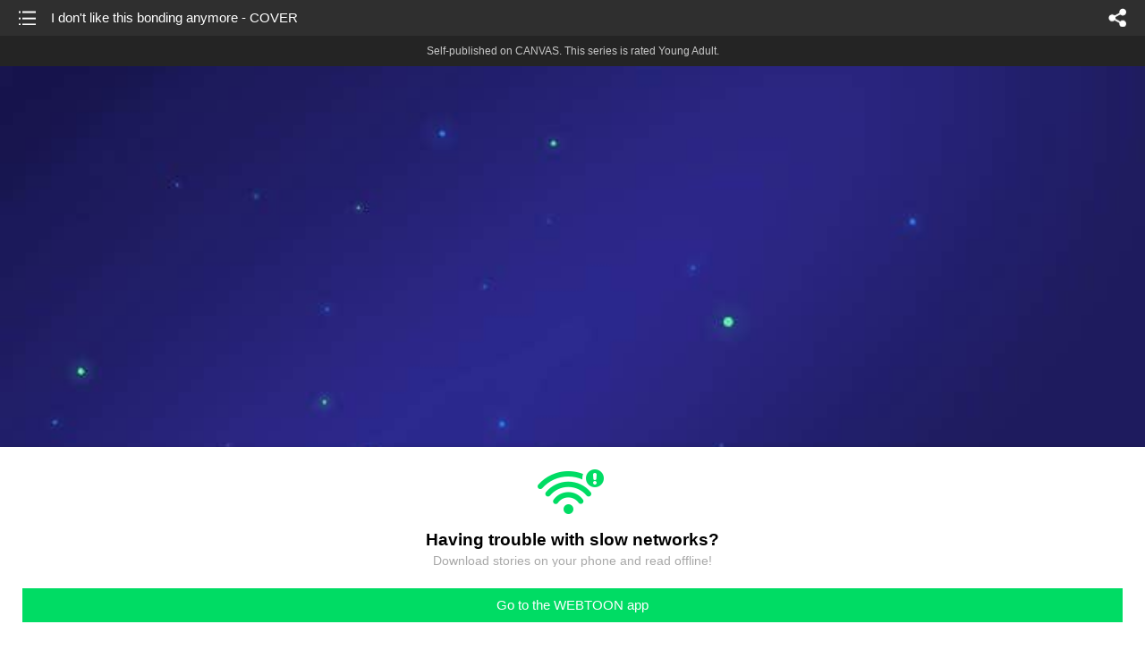

--- FILE ---
content_type: text/html;charset=UTF-8
request_url: https://m.webtoons.com/en/canvas/space-playboy/i-dont-like-this-bonding-anymore-cover/viewer?title_no=454366&episode_no=244
body_size: 32922
content:


















<!doctype html>



	
		
	
	


<html lang="en">
<head>
	
<title>I don't like this bonding anymore - COVER - 152 | Space Playboy</title>
<meta name="keywords" content="Space Playboy, 152, I don&#039;t like this bonding anymore - COVER, Sf, WEBTOON" />
<meta name="description" content="I don&#039;t like this bonding anymore - COVER, Episode 152 of Space Playboy in WEBTOON. What&#039;s worse than having to deal with your boyfriend&#039;s ex-boyfriend? DEALING WITH HIS ALIEN EX-BOYFRIEND!

Update: Thursday
Insta: Danny.Deviant
Tiktok: Danny.Deviant
X: DesertPenguin3" />
	









<meta charset="utf-8">
<meta name="viewport" content="width=device-width,initial-scale=1.0,maximum-scale=1.0,minimum-scale=1.0,user-scalable=no">
<meta name="format-detection" content="telephone=no, address=no, email=no">


<meta name="google-site-verification" content="aWoDlJnEs_nCA01e0Xr3li87GWNItONKyXouoALdo-I" />
<meta name="msvalidate.01" content="281DEF78AB3934F46D3EA7F255D3D4FF" />
<meta name='yandex-verification' content='4f4872eadf4becc0' />






<link rel="shortcut icon" href="https://webtoons-static.pstatic.net/image/favicon/iPhone_57X57_2.png?dt=2017082401" type="image/x-icon">






<link rel="icon" sizes="192x192" href="https://webtoons-static.pstatic.net/image/favicon/android_192x192.png?dt=2017082401">








	<link rel="stylesheet" type="text/css" href="/static/bundle/w-67d95ad9de9f5995cb41.css">























<script>
	window.__headerState__ = {
		phase: 'release',
		domain: 'm.webtoons.com',
		gaTrackingId: 'UA-57082184-1',
		ga4TrackingId: 'G-ZTE4EZ7DVX',
		contentLanguage: 'ENGLISH',
		contentLanguageCode: 'en',
		browserType: 'CHROME',
		serviceZone: 'GLOBAL',
		gak_SerName : 'gak.webtoons.com',
		gakPlatformName: "WEB_MOBILE",
		gaPageName : "",
		googleAdsState : {
			gadWebtoonReadEvent : "",
			title : "Space Playboy",
			titleNo : "454366",
			episodeNo : "244",
			gadConversion : {
				"th": [{
					// GAD 태국 광고 계정 1
					conversionId: "AW-761239969", // AW-CONVERSION_ID : Google Ads 계정에 고유한 전환 ID
					conversionLabel: "yhf1CLXkr-0CEKGz_uoC" // AW-CONVERSION_LABEL : 각 전환 액션에 고유하게 부여되는 전환 라벨
				}, {
					// GAD 태국 광고 계정 2
					conversionId: "AW-758804776",
					conversionLabel: "GzVDCNuRsO0CEKji6ekC"
				}]
				// 언어가 추가되면 배열로 넣음
			}
		},
		afPbaKey: "fe890007-9461-4b38-a417-7611db3b631e",
		afWebKey: "c2d18deb-9c2e-4235-ae65-ff03ab88f5ce"
	};
</script>




	
	
		<script src="/static/bundle/decorators/cmp-18283a11856ea93436a0.js"></script>
		<script src="/static/bundle/decorators/header-0482b17c4a0c48ff7ee4.js"></script>
	


<script>
var lcs_SerName = window.lcs_SerName = 'lcs.loginfra.com';
var gak_SerName = window.gak_SerName = 'gak.webtoons.com';
</script>

	<meta name="viewport" content="width=device-width,initial-scale=1.0,maximum-scale=2.0,minimum-scale=1.0,user-scalable=yes">
	<meta property="og:title" content="Space Playboy - I don't like this bonding anymore - COVER"/>
	<meta property="og:type" content="com-linewebtoon:episode"/>
	
		<meta property="og:url" content="https://www.webtoons.com/en/canvas/space-playboy/i-dont-like-this-bonding-anymore-cover/viewer?title_no=454366&episode_no=244"/>
	
	
	<meta property="og:site_name" content="www.webtoons.com"/>
	<meta property="og:image" content="https://swebtoon-phinf.pstatic.net/20250428_135/1745791980064d9YoG_JPEG/36cefeec-b33d-4a7c-ae0c-4267179d153a17943127875494223631.jpg"/>
	<meta property="og:description" content="What's worse than having to deal with your boyfriend's ex-boyfriend? DEALING WITH HIS ALIEN EX-BOYFRIEND!

Update: Thursday
Insta: Danny.Deviant
Tiktok: Danny.Deviant
X: DesertPenguin3"/>
	<meta property="com-linewebtoon:episode:author" content="DesertPenguin"/>

	<meta name="twitter:card" content="summary"/>
	<meta name="twitter:site" content="@LINEWebtoon"/>
	<meta name="twitter:image" content="https://swebtoon-phinf.pstatic.net/20250428_135/1745791980064d9YoG_JPEG/36cefeec-b33d-4a7c-ae0c-4267179d153a17943127875494223631.jpg"/>
	<meta name="twitter:description" content="What's worse than having to deal with your boyfriend's ex-boyfriend? DEALING WITH HIS ALIEN EX-BOYFRIEND!

Update: Thursday
Insta: Danny.Deviant
Tiktok: Danny.Deviant
X: DesertPenguin3"/>
	<meta property="al:android:url" content="linewebtoon://viewer/challenge?titleNo=454366&episodeNo=244"/>
	<meta property="al:android:package" content="com.naver.linewebtoon"/>
	<meta property="al:android:app_name" content="LINE WEBTOON"/>
	<meta name="twitter:app:name:googleplay" content="LINE WEBTOON"/>
	<meta name="twitter:app:id:googleplay" content="com.naver.linewebtoon"/>
	<meta name="twitter:app:url:googleplay" content="linewebtoon://viewer/challenge?titleNo=454366&episodeNo=244"/>
	<meta property="al:ios:url" content="linewebtoon://viewer/challenge?titleNo=454366&episodeNo=244"/>
	<meta property="al:ios:app_store_id" content="894546091"/>
	<meta property="al:ios:app_name" content="LINE WEBTOON"/>
	<meta name="twitter:app:name:iphone" content="LINE WEBTOON"/>
	<meta name="twitter:app:id:iphone" content="894546091"/>
	<meta name="twitter:app:url:iphone" content="linewebtoon://viewer/challenge?titleNo=454366&episodeNo=244"/>
	<meta name="twitter:app:name:ipad" content="LINE WEBTOON"/>
	<meta name="twitter:app:id:ipad" content="894546091"/>
	<meta name="twitter:app:url:ipad" content="linewebtoon://viewer/challenge?titleNo=454366&episodeNo=244"/>
	<meta name="robots" content="noimageindex, noarchive "/>
	<link rel="canonical" href="https://www.webtoons.com/en/sf//i-dont-like-this-bonding-anymore-cover/viewer?title_no=454366&episode_no=244"/>
	<link rel="stylesheet" type="text/css" href="https://ssl.pstatic.net/static/wcc/gw/prod-1.0/index.css">
	
</head>

	
		
	
	


<body class="en ">
<div class="wrap" id="wrap">
	<div class="u_skip"><a href="#ct">skip to content</a></div>
	<!-- header -->
	<header role="banner" id="header" class="sub_header age_limit _toolbar">
		<!-- title -->
		<h1 class="h1_viewer sub_title"><a href="#" class="link _goTop">I don't like this bonding anymore - COVER</a></h1>
		<!-- //title -->
		<a href="https://m.webtoons.com/en/canvas/space-playboy/list?title_no=454366" class="btn_list v2"><span class="blind">list</span></a>
		<a href="#" id="shareLayerPopBtn" class="btn_share" onclick="return false;"><span class="blind">share</span></a>
		
		
			
				
				
				
					<p class="age_text">
						<span class="canvas_text">Self-published on CANVAS.</span>
						This series is rated Young Adult.
					</p>
				
				
				
				
				
				
				
			
			
		
		
	</header>
	<!-- //header -->
	<hr>

	<!-- ct -->
	<div id="ct" role="main">
		<div id="loadingDiv" class="valign_box loading" style="height:3000px">
			<div class="col">
				<div id="loadingDivInner" class="inner" style="display:none">
					<p class="loading_bar"><span style="height:0%" id="loadingBarSpan"></span></p>
					<p class="dsc" id="loadingCaption" style="display:none"><span>Tip!</span> Download our WEBTOON app<br> to view series offline!</p>
				</div>
			</div>
		</div>
		
			
				<div class="viewer_img" id="_viewer"></div>
			
			
			
		

		

		
		<div class="viewer_cta_next" id="_webToAppCTA" style="display:none">
			<p class="info">You've reached the preview limit</p>
			<div class="episode_wrap">
				<div class="img_area">
					<img src="https://webtoon-phinf.pstatic.net/20221202_185/1669933546870jK87c_JPEG/c3b94a13-a1c2-4604-a9a2-9b7c516d32fd7400997463913884570.jpg?type=f160_151" width="100%" alt="thumbnail">
				</div>
				<span class="text">I don't like this bonding anymore - COVER</span>
			</div>
			<a href="#" id="_clickToApp" class="link_download">Access free full episodes on the app</a>
			<a href="#" class="link_faq _webtoapp_faq">Why should I read on the WEBTOON app?</a>
		</div>

		
		
			
				
					
					<div class="viewer_ad_area _mwViewerCanvasAdArea type_empty">
						
						<strong class="ad_title mwViewerCanvasAdTitle" style="display: none">Advertisement</strong>
						<div class="ad_img_box _viewerAdWrapper1" id="mwViewerCanvasAdWapper"></div>
					</div>
				
				
			
		
		

		<div class="viewer_cont_wrap _readComplete">
			

			
				
					<a href="#" id="creatorNoteArea"
					   class="creator_note note_none"
					   data-profile-url="q81xd"
					   data-author-count="1">
						<h2 class="title">Creator</h2>
						<div class="author_area">
							<div class="profile">
								
									
										<img src="https://g-wcommunity.pstatic.net/20220318_194/1647578490443P6b3T_JPEG/image.jpg?type=q70" width="100%" alt=""/>
									
									
								
							</div>

							<span class="author">
								
									
									
										
											<span class="link"><span class="author_name">DesertPenguin</span></span>
										
										
									
								
							</span>
						</div>
						<p class="author_text"></p>
					</a>
				
				
			

			
			<div class="viewer_sns_area _viewer_sns_area">
				
				<div class="sns_group" id="_shareArea">
					
						
						
							<a href="#" class="_viewerSnsBtn btn_sns line btn_line" data-sns="LINE" onclick="return false;">LINE</a>
							<a href="#" class="_viewerSnsBtn btn_sns facebook btn_facebook" data-sns="FACEBOOK" onclick="return false;">Facebook</a>
							<a href="#" class="_viewerSnsBtn btn_sns twitter btn_twitter" data-sns="TWITTER" onclick="return false;">X</a>
							
								<a href="#" class="_viewerSnsBtn btn_sns tumblr btn_tumblr" data-sns="TUMBLR" onclick="return false;">Tumblr</a>
								<a href="#" class="_viewerSnsBtn btn_sns reddit btn_reddit" data-sns="REDDIT" onclick="return false;">Reddit</a>
							
						
					
				</div>
				<p class="fav_area"><a href="#" class="btn_favorites" data-page-source="ViewerEnd" onclick="return false;">Subscribe</a></p>
			</div>

			
				<div class="report_area" id="_reportArea">
					<a href="#" class="btn_report _btnReport">Report</a>
				</div>
			

			
			
				<div class="viewer_patron">
					<p class="txt1">Enjoying the series? Support the creator by becoming a patron.</p>
					<span class="ico_loading" id="patreonLoading"></span>
					<p class="txt2" id="patreonInfoArea" style="display:none">
						<span class="ico_patron3"></span><span id="patronCount"></span><em class="bar">|</em>
						<span class="ico_patron4"></span><span id="patronPledge"></span>
					</p>
					<p class="txt2" id="patreonErrorArea" style="display:none">
						<span style="color:#808285;">Failed to load data, Please try again later.</span>
					</p>
					<a href="https://www.patreon.com/bePatron?utm_source=webtoons&utm_medium=link&utm_campaign=DesertPenguin&u=6108323&redirect_uri=http%3A%2F%2Fm.webtoons.com%2Fchallenge%2FpatreonCallback" class="btn_become_patron" target="_blank">Become a Patron</a>
				</div>
			

			
			<div class="viewer_also_like _viewer_also_like"  style="display:none">
				<h3>You may also like</h3>
				<ul class="lst_type7">
					
				</ul>
			</div>
			

			<!-- comment 영역 -->
			<div class="viewer_best_comment _viewerBestComment" id="viewerBestComment" style="display:none">
				<a href="https://m.webtoons.com/en/canvas/space-playboy/i-dont-like-this-bonding-anymore-cover/comment?title_no=454366&episode_no=244"
				   class="viewer_best_comment_tit">Top Comments</a>
				<div id="comment_module"></div>
			</div>

			<div class="downapp_area2 viewer">
				
					
					
						<span>Wanna access your favorite comics offline?</span>
						<a class="_episode_footer_app_download lk_appdown">Download</a>
					
				
			</div>
			<a href="#" class="viewer_top _goTop">TOP</a>

			<div class="viewer_footer _toolbar">
				<div class="viewer_sequence" id="toolbarEpisodeListArea" style="display: none;">
					<div class="scroll_list">
						<ul id="sequence_scroll" class="sequence_list">
							
								
								
								<li >
									<a href="https://m.webtoons.com/en/canvas/space-playboy/prologue-1-remade/viewer?title_no=454366&episode_no=1">
										
											<span class="num">#1</span>
										
										
											
												<img class="_thumbnailCheckVisible" src="https://webtoons-static.pstatic.net/image/bg_transparency.png" data-src="https://webtoon-phinf.pstatic.net/20201218_283/1608241249738sLqes_JPEG/b2db00df-ef17-4a11-ba21-597c55e92650.jpg?type=f160_151" alt="Prologue - 1 REMADE" width="100%"
													 height="100%"/>
											
											
										
									</a>
								</li>
							
								
								
								<li >
									<a href="https://m.webtoons.com/en/canvas/space-playboy/prologue-2-remade/viewer?title_no=454366&episode_no=2">
										
											<span class="num">#2</span>
										
										
											
												<img class="_thumbnailCheckVisible" src="https://webtoons-static.pstatic.net/image/bg_transparency.png" data-src="https://webtoon-phinf.pstatic.net/20210302_82/1614659569266oQyb3_JPEG/4ac0003c-d4bc-4060-935a-1456342b8151.jpg?type=f160_151" alt="Prologue - 2 REMADE" width="100%"
													 height="100%"/>
											
											
										
									</a>
								</li>
							
								
								
								<li >
									<a href="https://m.webtoons.com/en/canvas/space-playboy/prologue-3/viewer?title_no=454366&episode_no=3">
										
											<span class="num">#3</span>
										
										
											
												<img class="_thumbnailCheckVisible" src="https://webtoons-static.pstatic.net/image/bg_transparency.png" data-src="https://webtoon-phinf.pstatic.net/20200609_72/159170047857524n0A_JPEG/7105e30d-a092-40f0-89f5-fa92823ec966.jpg?type=f160_151" alt="Prologue - 3" width="100%"
													 height="100%"/>
											
											
										
									</a>
								</li>
							
								
								
								<li >
									<a href="https://m.webtoons.com/en/canvas/space-playboy/prologue-4/viewer?title_no=454366&episode_no=4">
										
											<span class="num">#4</span>
										
										
											
												<img class="_thumbnailCheckVisible" src="https://webtoons-static.pstatic.net/image/bg_transparency.png" data-src="https://webtoon-phinf.pstatic.net/20200612_166/1591954410477TvHIX_JPEG/c091d4ba-a49a-4f24-a2cd-d0f7c3c1f22b.jpg?type=f160_151" alt="Prologue - 4" width="100%"
													 height="100%"/>
											
											
										
									</a>
								</li>
							
								
								
								<li >
									<a href="https://m.webtoons.com/en/canvas/space-playboy/prologue-5/viewer?title_no=454366&episode_no=6">
										
											<span class="num">#5</span>
										
										
											
												<img class="_thumbnailCheckVisible" src="https://webtoons-static.pstatic.net/image/bg_transparency.png" data-src="https://webtoon-phinf.pstatic.net/20200619_66/1592554025893iM4cg_JPEG/3b1e0425-acdc-436f-b547-ef50709e4570.jpg?type=f160_151" alt="Prologue - 5" width="100%"
													 height="100%"/>
											
											
										
									</a>
								</li>
							
								
								
								<li >
									<a href="https://m.webtoons.com/en/canvas/space-playboy/prologue-6/viewer?title_no=454366&episode_no=7">
										
											<span class="num">#6</span>
										
										
											
												<img class="_thumbnailCheckVisible" src="https://webtoons-static.pstatic.net/image/bg_transparency.png" data-src="https://webtoon-phinf.pstatic.net/20200623_235/1592895309085M44ih_JPEG/db9a2a06-a61b-4afe-82ae-cfd11defd826.jpg?type=f160_151" alt="Prologue - 6" width="100%"
													 height="100%"/>
											
											
										
									</a>
								</li>
							
								
								
								<li >
									<a href="https://m.webtoons.com/en/canvas/space-playboy/prologue-7/viewer?title_no=454366&episode_no=9">
										
											<span class="num">#7</span>
										
										
											
												<img class="_thumbnailCheckVisible" src="https://webtoons-static.pstatic.net/image/bg_transparency.png" data-src="https://webtoon-phinf.pstatic.net/20200701_244/15935799616372v8Uu_JPEG/57a6f3b7-b68f-4e93-8440-63d552fd5b71.jpg?type=f160_151" alt="Prologue - 7" width="100%"
													 height="100%"/>
											
											
										
									</a>
								</li>
							
								
								
								<li >
									<a href="https://m.webtoons.com/en/canvas/space-playboy/i-can-explain-it-part-1/viewer?title_no=454366&episode_no=11">
										
											<span class="num">#8</span>
										
										
											
												<img class="_thumbnailCheckVisible" src="https://webtoons-static.pstatic.net/image/bg_transparency.png" data-src="https://webtoon-phinf.pstatic.net/20200709_170/1594253272696Mo4yC_JPEG/50336fe1-d2d3-4fe1-8aac-839a99a7c5c8.jpg?type=f160_151" alt="I can explain it... - Part 1" width="100%"
													 height="100%"/>
											
											
										
									</a>
								</li>
							
								
								
								<li >
									<a href="https://m.webtoons.com/en/canvas/space-playboy/i-can-explain-it-2/viewer?title_no=454366&episode_no=12">
										
											<span class="num">#9</span>
										
										
											
												<img class="_thumbnailCheckVisible" src="https://webtoons-static.pstatic.net/image/bg_transparency.png" data-src="https://webtoon-phinf.pstatic.net/20200716_116/1594844218100NTQHy_JPEG/aad63adc-2d33-4add-8cd7-a95ed9785f6c.jpg?type=f160_151" alt="I can explain it... - 2" width="100%"
													 height="100%"/>
											
											
										
									</a>
								</li>
							
								
								
								<li >
									<a href="https://m.webtoons.com/en/canvas/space-playboy/i-can-explain-it-3/viewer?title_no=454366&episode_no=13">
										
											<span class="num">#10</span>
										
										
											
												<img class="_thumbnailCheckVisible" src="https://webtoons-static.pstatic.net/image/bg_transparency.png" data-src="https://webtoon-phinf.pstatic.net/20200721_29/15952956238545LFel_JPEG/dc660c7f-da3c-4a17-b5f0-3707bfa44d06.jpg?type=f160_151" alt="I can explain it... - 3" width="100%"
													 height="100%"/>
											
											
										
									</a>
								</li>
							
								
								
								<li >
									<a href="https://m.webtoons.com/en/canvas/space-playboy/i-can-explain-it-4/viewer?title_no=454366&episode_no=14">
										
											<span class="num">#11</span>
										
										
											
												<img class="_thumbnailCheckVisible" src="https://webtoons-static.pstatic.net/image/bg_transparency.png" data-src="https://webtoon-phinf.pstatic.net/20200725_4/1595612657992MdT49_JPEG/69892b5a-4bab-4de9-9fef-8ae734d39c04.jpg?type=f160_151" alt="I can explain it... - 4" width="100%"
													 height="100%"/>
											
											
										
									</a>
								</li>
							
								
								
								<li >
									<a href="https://m.webtoons.com/en/canvas/space-playboy/i-can-explain-it-5/viewer?title_no=454366&episode_no=15">
										
											<span class="num">#12</span>
										
										
											
												<img class="_thumbnailCheckVisible" src="https://webtoons-static.pstatic.net/image/bg_transparency.png" data-src="https://webtoon-phinf.pstatic.net/20200730_144/1596086546308oWisE_JPEG/2f27df45-48f4-4463-bc44-a7720db32f4a.jpg?type=f160_151" alt="I can explain it... - 5" width="100%"
													 height="100%"/>
											
											
										
									</a>
								</li>
							
								
								
								<li >
									<a href="https://m.webtoons.com/en/canvas/space-playboy/i-can-explain-it-6/viewer?title_no=454366&episode_no=16">
										
											<span class="num">#13</span>
										
										
											
												<img class="_thumbnailCheckVisible" src="https://webtoons-static.pstatic.net/image/bg_transparency.png" data-src="https://webtoon-phinf.pstatic.net/20200806_51/1596673803764DtOMN_JPEG/acacc8fe-d7d3-44cb-b390-5d6d4a4166b4.jpg?type=f160_151" alt="I can explain it... - 6" width="100%"
													 height="100%"/>
											
											
										
									</a>
								</li>
							
								
								
								<li >
									<a href="https://m.webtoons.com/en/canvas/space-playboy/i-can-explain-it-7/viewer?title_no=454366&episode_no=17">
										
											<span class="num">#14</span>
										
										
											
												<img class="_thumbnailCheckVisible" src="https://webtoons-static.pstatic.net/image/bg_transparency.png" data-src="https://webtoon-phinf.pstatic.net/20200812_99/1597175740868EXPsR_JPEG/5c681aa1-95a8-4ca5-9773-4a68806318dd.jpg?type=f160_151" alt="I can explain it... - 7" width="100%"
													 height="100%"/>
											
											
										
									</a>
								</li>
							
								
								
								<li >
									<a href="https://m.webtoons.com/en/canvas/space-playboy/i-can-explain-it-8/viewer?title_no=454366&episode_no=18">
										
											<span class="num">#15</span>
										
										
											
												<img class="_thumbnailCheckVisible" src="https://webtoons-static.pstatic.net/image/bg_transparency.png" data-src="https://webtoon-phinf.pstatic.net/20200817_91/15976192894416jkog_JPEG/291701f5-4f7e-4ab4-80b2-d367d3a47666.jpg?type=f160_151" alt="I can explain it... - 8" width="100%"
													 height="100%"/>
											
											
										
									</a>
								</li>
							
								
								
								<li >
									<a href="https://m.webtoons.com/en/canvas/space-playboy/i-can-explain-it-85/viewer?title_no=454366&episode_no=19">
										
											<span class="num">#16</span>
										
										
											
												<img class="_thumbnailCheckVisible" src="https://webtoons-static.pstatic.net/image/bg_transparency.png" data-src="https://webtoon-phinf.pstatic.net/20200820_116/1597884917782NHdSQ_JPEG/2f2a9e8f-80c1-4535-b74f-7e9943f1b0c8.jpg?type=f160_151" alt="I can explain it... - 8.5" width="100%"
													 height="100%"/>
											
											
										
									</a>
								</li>
							
								
								
								<li >
									<a href="https://m.webtoons.com/en/canvas/space-playboy/i-can-explain-it-9-/viewer?title_no=454366&episode_no=20">
										
											<span class="num">#17</span>
										
										
											
												<img class="_thumbnailCheckVisible" src="https://webtoons-static.pstatic.net/image/bg_transparency.png" data-src="https://webtoon-phinf.pstatic.net/20200827_297/1598491911802nchRm_JPEG/d00296fb-402a-4080-a274-208d283c983b.jpg?type=f160_151" alt="I can explain it... - 9 " width="100%"
													 height="100%"/>
											
											
										
									</a>
								</li>
							
								
								
								<li >
									<a href="https://m.webtoons.com/en/canvas/space-playboy/i-can-explain-it-10/viewer?title_no=454366&episode_no=21">
										
											<span class="num">#18</span>
										
										
											
												<img class="_thumbnailCheckVisible" src="https://webtoons-static.pstatic.net/image/bg_transparency.png" data-src="https://webtoon-phinf.pstatic.net/20200901_268/1598937076220Mimqy_JPEG/55945357-cabd-41a5-89a7-0d053301ca5a.jpg?type=f160_151" alt="I can explain it... - 10" width="100%"
													 height="100%"/>
											
											
										
									</a>
								</li>
							
								
								
								<li >
									<a href="https://m.webtoons.com/en/canvas/space-playboy/i-can-explain-it-105/viewer?title_no=454366&episode_no=22">
										
											<span class="num">#19</span>
										
										
											
												<img class="_thumbnailCheckVisible" src="https://webtoons-static.pstatic.net/image/bg_transparency.png" data-src="https://webtoon-phinf.pstatic.net/20200902_81/15990109468422SADC_JPEG/3db434e1-c317-453d-807d-7cfbc26edb5e.jpg?type=f160_151" alt="I can explain it... - 10.5" width="100%"
													 height="100%"/>
											
											
										
									</a>
								</li>
							
								
								
								<li >
									<a href="https://m.webtoons.com/en/canvas/space-playboy/i-can-explain-it-11/viewer?title_no=454366&episode_no=23">
										
											<span class="num">#20</span>
										
										
											
												<img class="_thumbnailCheckVisible" src="https://webtoons-static.pstatic.net/image/bg_transparency.png" data-src="https://webtoon-phinf.pstatic.net/20200908_261/1599525868214VtLTH_JPEG/d00998ea-5230-462d-9b6d-22976745c7da.jpg?type=f160_151" alt="I can explain it... -  11" width="100%"
													 height="100%"/>
											
											
										
									</a>
								</li>
							
								
								
								<li >
									<a href="https://m.webtoons.com/en/canvas/space-playboy/hey/viewer?title_no=454366&episode_no=24">
										
											<span class="num">#21</span>
										
										
											
												<img class="_thumbnailCheckVisible" src="https://webtoons-static.pstatic.net/image/bg_transparency.png" data-src="https://webtoon-phinf.pstatic.net/20200910_187/1599714728029I0nQT_JPEG/bc79b6ee-0c1c-447d-a59e-f70ac1750262.jpg?type=f160_151" alt="Hey" width="100%"
													 height="100%"/>
											
											
										
									</a>
								</li>
							
								
								
								<li >
									<a href="https://m.webtoons.com/en/canvas/space-playboy/extra-after-the-first-night/viewer?title_no=454366&episode_no=26">
										
											<span class="num">#22</span>
										
										
											
												<img class="_thumbnailCheckVisible" src="https://webtoons-static.pstatic.net/image/bg_transparency.png" data-src="https://webtoon-phinf.pstatic.net/20200916_125/1600213063108zXibG_JPEG/db998b34-5e9a-44f1-bf5c-659b8ec41860.jpg?type=f160_151" alt="Extra - After the first night" width="100%"
													 height="100%"/>
											
											
										
									</a>
								</li>
							
								
								
								<li >
									<a href="https://m.webtoons.com/en/canvas/space-playboy/space-alchemist-1-/viewer?title_no=454366&episode_no=27">
										
											<span class="num">#23</span>
										
										
											
												<img class="_thumbnailCheckVisible" src="https://webtoons-static.pstatic.net/image/bg_transparency.png" data-src="https://webtoon-phinf.pstatic.net/20200921_286/1600635093696Y0i6G_JPEG/54df9e52-5975-476e-aad1-9afc0b505412.jpg?type=f160_151" alt="Space Alchemist - 1 " width="100%"
													 height="100%"/>
											
											
										
									</a>
								</li>
							
								
								
								<li >
									<a href="https://m.webtoons.com/en/canvas/space-playboy/space-alchemist-2/viewer?title_no=454366&episode_no=28">
										
											<span class="num">#24</span>
										
										
											
												<img class="_thumbnailCheckVisible" src="https://webtoons-static.pstatic.net/image/bg_transparency.png" data-src="https://webtoon-phinf.pstatic.net/20200927_133/1601150272292Ngw6s_JPEG/90a95cfa-e2a5-4d33-9f0a-3ce388b1b0d3.jpg?type=f160_151" alt="Space Alchemist - 2" width="100%"
													 height="100%"/>
											
											
										
									</a>
								</li>
							
								
								
								<li >
									<a href="https://m.webtoons.com/en/canvas/space-playboy/space-alchemist-3/viewer?title_no=454366&episode_no=29">
										
											<span class="num">#25</span>
										
										
											
												<img class="_thumbnailCheckVisible" src="https://webtoons-static.pstatic.net/image/bg_transparency.png" data-src="https://webtoon-phinf.pstatic.net/20201002_132/1601622507313XFgNF_JPEG/a098c561-9f2b-425b-b5ee-93892bf83e5e.jpg?type=f160_151" alt="Space Alchemist - 3" width="100%"
													 height="100%"/>
											
											
										
									</a>
								</li>
							
								
								
								<li >
									<a href="https://m.webtoons.com/en/canvas/space-playboy/space-alchemist-4/viewer?title_no=454366&episode_no=30">
										
											<span class="num">#26</span>
										
										
											
												<img class="_thumbnailCheckVisible" src="https://webtoons-static.pstatic.net/image/bg_transparency.png" data-src="https://webtoon-phinf.pstatic.net/20201008_28/1602145343983jSvf8_PNG/28606049-76be-4793-83e8-a2f49f0e756d.png?type=f160_151" alt="Space Alchemist - 4" width="100%"
													 height="100%"/>
											
											
										
									</a>
								</li>
							
								
								
								<li >
									<a href="https://m.webtoons.com/en/canvas/space-playboy/space-alchemist-5/viewer?title_no=454366&episode_no=31">
										
											<span class="num">#27</span>
										
										
											
												<img class="_thumbnailCheckVisible" src="https://webtoons-static.pstatic.net/image/bg_transparency.png" data-src="https://webtoon-phinf.pstatic.net/20201010_19/16023194515477jn0m_JPEG/6bb33229-5513-43f2-abfb-99e589b7fe2f.jpg?type=f160_151" alt="Space Alchemist - 5" width="100%"
													 height="100%"/>
											
											
										
									</a>
								</li>
							
								
								
								<li >
									<a href="https://m.webtoons.com/en/canvas/space-playboy/space-alchemist-6/viewer?title_no=454366&episode_no=32">
										
											<span class="num">#28</span>
										
										
											
												<img class="_thumbnailCheckVisible" src="https://webtoons-static.pstatic.net/image/bg_transparency.png" data-src="https://webtoon-phinf.pstatic.net/20201022_281/16033365737103Wx3S_PNG/e158822c-8ccc-4c16-8082-54740c8402f4.png?type=f160_151" alt="Space Alchemist - 6" width="100%"
													 height="100%"/>
											
											
										
									</a>
								</li>
							
								
								
								<li >
									<a href="https://m.webtoons.com/en/canvas/space-playboy/space-alchemist-7/viewer?title_no=454366&episode_no=33">
										
											<span class="num">#29</span>
										
										
											
												<img class="_thumbnailCheckVisible" src="https://webtoons-static.pstatic.net/image/bg_transparency.png" data-src="https://webtoon-phinf.pstatic.net/20201030_38/16039906827841KWpz_PNG/c7b0e96f-ca91-4b48-a191-e8b2c57e22c7.png?type=f160_151" alt="Space Alchemist - 7" width="100%"
													 height="100%"/>
											
											
										
									</a>
								</li>
							
								
								
								<li >
									<a href="https://m.webtoons.com/en/canvas/space-playboy/happy-halloween/viewer?title_no=454366&episode_no=34">
										
											<span class="num">#30</span>
										
										
											
												<img class="_thumbnailCheckVisible" src="https://webtoons-static.pstatic.net/image/bg_transparency.png" data-src="https://webtoon-phinf.pstatic.net/20201031_246/1604123823940Accm4_PNG/fc5567d6-6085-475c-b546-fba147495176.png?type=f160_151" alt="Happy Halloween" width="100%"
													 height="100%"/>
											
											
										
									</a>
								</li>
							
								
								
								<li >
									<a href="https://m.webtoons.com/en/canvas/space-playboy/i-always-look-at-you-in-the-stars-1-/viewer?title_no=454366&episode_no=35">
										
											<span class="num">#31</span>
										
										
											
												<img class="_thumbnailCheckVisible" src="https://webtoons-static.pstatic.net/image/bg_transparency.png" data-src="https://webtoon-phinf.pstatic.net/20201106_133/1604612779958dpn52_PNG/bd9fe8c8-9367-4970-9488-7f29c863d991.png?type=f160_151" alt=" I always look at you in the stars -1 " width="100%"
													 height="100%"/>
											
											
										
									</a>
								</li>
							
								
								
								<li >
									<a href="https://m.webtoons.com/en/canvas/space-playboy/a-real-qa-/viewer?title_no=454366&episode_no=36">
										
											<span class="num">#32</span>
										
										
											
												<img class="_thumbnailCheckVisible" src="https://webtoons-static.pstatic.net/image/bg_transparency.png" data-src="https://webtoon-phinf.pstatic.net/20201108_270/1604775347602Lads9_PNG/187e9e8b-fa88-419f-8e37-996ad5fe6fd2.png?type=f160_151" alt="A real Q&amp;A " width="100%"
													 height="100%"/>
											
											
										
									</a>
								</li>
							
								
								
								<li >
									<a href="https://m.webtoons.com/en/canvas/space-playboy/alexs-brithday-wuuh-/viewer?title_no=454366&episode_no=37">
										
											<span class="num">#33</span>
										
										
											
												<img class="_thumbnailCheckVisible" src="https://webtoons-static.pstatic.net/image/bg_transparency.png" data-src="https://webtoon-phinf.pstatic.net/20201110_152/16049754084720pFuJ_JPEG/8d22940d-2c98-465e-a30e-a9418814602d.jpg?type=f160_151" alt="Alex&#039;s Brithday wuuh " width="100%"
													 height="100%"/>
											
											
										
									</a>
								</li>
							
								
								
								<li >
									<a href="https://m.webtoons.com/en/canvas/space-playboy/i-always-look-at-you-in-the-stars-2/viewer?title_no=454366&episode_no=38">
										
											<span class="num">#34</span>
										
										
											
												<img class="_thumbnailCheckVisible" src="https://webtoons-static.pstatic.net/image/bg_transparency.png" data-src="https://webtoon-phinf.pstatic.net/20201113_116/1605210243208B4aMm_PNG/7113b3c4-6630-4e8e-80e8-ad3a12dd770c.png?type=f160_151" alt="I always look at you in the stars -2" width="100%"
													 height="100%"/>
											
											
										
									</a>
								</li>
							
								
								
								<li >
									<a href="https://m.webtoons.com/en/canvas/space-playboy/i-always-look-at-you-in-the-stars-3/viewer?title_no=454366&episode_no=39">
										
											<span class="num">#35</span>
										
										
											
												<img class="_thumbnailCheckVisible" src="https://webtoons-static.pstatic.net/image/bg_transparency.png" data-src="https://webtoon-phinf.pstatic.net/20201119_60/1605746607557iUgay_PNG/a91bf51a-c95d-4373-9b0a-2f72bff9f738.png?type=f160_151" alt=" I always look at you in the stars - 3" width="100%"
													 height="100%"/>
											
											
										
									</a>
								</li>
							
								
								
								<li >
									<a href="https://m.webtoons.com/en/canvas/space-playboy/i-always-look-at-you-in-the-stars-4/viewer?title_no=454366&episode_no=40">
										
											<span class="num">#36</span>
										
										
											
												<img class="_thumbnailCheckVisible" src="https://webtoons-static.pstatic.net/image/bg_transparency.png" data-src="https://webtoon-phinf.pstatic.net/20201127_145/1606422353667jvTlN_PNG/7c82c3f4-a6f3-4aaa-858e-99124c0b558e.png?type=f160_151" alt="I always look at you in the stars - 4" width="100%"
													 height="100%"/>
											
											
										
									</a>
								</li>
							
								
								
								<li >
									<a href="https://m.webtoons.com/en/canvas/space-playboy/extra-announcement/viewer?title_no=454366&episode_no=41">
										
											<span class="num">#37</span>
										
										
											
												<img class="_thumbnailCheckVisible" src="https://webtoons-static.pstatic.net/image/bg_transparency.png" data-src="https://webtoon-phinf.pstatic.net/20201128_210/1606551903507AxpAb_JPEG/d4238e33-0b62-4809-b88d-2647e0fe04f2.jpg?type=f160_151" alt="Extra announcement" width="100%"
													 height="100%"/>
											
											
										
									</a>
								</li>
							
								
								
								<li >
									<a href="https://m.webtoons.com/en/canvas/space-playboy/i-always-look-at-you-in-the-stars-5/viewer?title_no=454366&episode_no=42">
										
											<span class="num">#38</span>
										
										
											
												<img class="_thumbnailCheckVisible" src="https://webtoons-static.pstatic.net/image/bg_transparency.png" data-src="https://webtoon-phinf.pstatic.net/20201204_225/16070231672034SPav_PNG/5a54d684-7fc9-49c6-bcad-1467f586a4b9.png?type=f160_151" alt="I always look at you in the stars - 5" width="100%"
													 height="100%"/>
											
											
										
									</a>
								</li>
							
								
								
								<li >
									<a href="https://m.webtoons.com/en/canvas/space-playboy/i-always-look-at-you-in-the-stars-55/viewer?title_no=454366&episode_no=43">
										
											<span class="num">#39</span>
										
										
											
												<img class="_thumbnailCheckVisible" src="https://webtoons-static.pstatic.net/image/bg_transparency.png" data-src="https://webtoon-phinf.pstatic.net/20201204_166/1607058613598hJY60_PNG/f166f686-703a-4f37-a4d8-41d5dcf055f5.png?type=f160_151" alt="I always look at you in the stars - 5.5" width="100%"
													 height="100%"/>
											
											
										
									</a>
								</li>
							
								
								
								<li >
									<a href="https://m.webtoons.com/en/canvas/space-playboy/i-always-look-at-you-in-the-stars-6/viewer?title_no=454366&episode_no=44">
										
											<span class="num">#40</span>
										
										
											
												<img class="_thumbnailCheckVisible" src="https://webtoons-static.pstatic.net/image/bg_transparency.png" data-src="https://webtoon-phinf.pstatic.net/20201211_137/1607628016541Dlo4l_PNG/012c51fc-0d41-468c-b899-071fed4fa599.png?type=f160_151" alt="I always look at you in the stars - 6" width="100%"
													 height="100%"/>
											
											
										
									</a>
								</li>
							
								
								
								<li >
									<a href="https://m.webtoons.com/en/canvas/space-playboy/i-always-look-at-you-in-the-stars-7/viewer?title_no=454366&episode_no=45">
										
											<span class="num">#41</span>
										
										
											
												<img class="_thumbnailCheckVisible" src="https://webtoons-static.pstatic.net/image/bg_transparency.png" data-src="https://webtoon-phinf.pstatic.net/20201218_136/1608241732866NtuYI_PNG/5ad98128-e059-46dd-84dd-76659a5e1fc6.png?type=f160_151" alt="I always look at you in the stars - 7" width="100%"
													 height="100%"/>
											
											
										
									</a>
								</li>
							
								
								
								<li >
									<a href="https://m.webtoons.com/en/canvas/space-playboy/i-always-look-at-you-in-the-stars-8/viewer?title_no=454366&episode_no=46">
										
											<span class="num">#42</span>
										
										
											
												<img class="_thumbnailCheckVisible" src="https://webtoons-static.pstatic.net/image/bg_transparency.png" data-src="https://webtoon-phinf.pstatic.net/20201225_224/1608835316356bPOLU_PNG/22f3a4e2-5e76-4084-863d-bf2c22e325e8.png?type=f160_151" alt="I always look at you in the stars - 8" width="100%"
													 height="100%"/>
											
											
										
									</a>
								</li>
							
								
								
								<li >
									<a href="https://m.webtoons.com/en/canvas/space-playboy/i-always-look-at-you-in-the-stars-85/viewer?title_no=454366&episode_no=47">
										
											<span class="num">#43</span>
										
										
											
												<img class="_thumbnailCheckVisible" src="https://webtoons-static.pstatic.net/image/bg_transparency.png" data-src="https://webtoon-phinf.pstatic.net/20201227_292/1609011298156iWnAE_PNG/47a48705-4609-4e21-93b6-fbda1837c93b.png?type=f160_151" alt="I always look at you in the stars - 8.5" width="100%"
													 height="100%"/>
											
											
										
									</a>
								</li>
							
								
								
								<li >
									<a href="https://m.webtoons.com/en/canvas/space-playboy/happy-new-year-/viewer?title_no=454366&episode_no=48">
										
											<span class="num">#44</span>
										
										
											
												<img class="_thumbnailCheckVisible" src="https://webtoons-static.pstatic.net/image/bg_transparency.png" data-src="https://webtoon-phinf.pstatic.net/20201231_55/1609392581127E1TC4_JPEG/e7bece76-6418-44bb-afa0-1b45dcc2af8f.jpg?type=f160_151" alt="HAPPY NEW YEAR " width="100%"
													 height="100%"/>
											
											
										
									</a>
								</li>
							
								
								
								<li >
									<a href="https://m.webtoons.com/en/canvas/space-playboy/i-always-look-at-you-in-the-stars-9-/viewer?title_no=454366&episode_no=49">
										
											<span class="num">#45</span>
										
										
											
												<img class="_thumbnailCheckVisible" src="https://webtoons-static.pstatic.net/image/bg_transparency.png" data-src="https://webtoon-phinf.pstatic.net/20210103_1/1609658505857raSzu_PNG/60abf5c3-afbc-4986-8a66-6cd0ea523557.png?type=f160_151" alt="I always look at you in the stars -  9 " width="100%"
													 height="100%"/>
											
											
										
									</a>
								</li>
							
								
								
								<li >
									<a href="https://m.webtoons.com/en/canvas/space-playboy/the-space-is-my-home-1/viewer?title_no=454366&episode_no=50">
										
											<span class="num">#46</span>
										
										
											
												<img class="_thumbnailCheckVisible" src="https://webtoons-static.pstatic.net/image/bg_transparency.png" data-src="https://webtoon-phinf.pstatic.net/20210107_54/16100037168243oXmh_PNG/1083b059-fa78-40d1-b079-73d8dde2565b.png?type=f160_151" alt="The space is my home -  1" width="100%"
													 height="100%"/>
											
											
										
									</a>
								</li>
							
								
								
								<li >
									<a href="https://m.webtoons.com/en/canvas/space-playboy/the-space-is-my-home-2/viewer?title_no=454366&episode_no=51">
										
											<span class="num">#47</span>
										
										
											
												<img class="_thumbnailCheckVisible" src="https://webtoons-static.pstatic.net/image/bg_transparency.png" data-src="https://webtoon-phinf.pstatic.net/20210115_109/1610650553087v8kNy_PNG/3e11abef-26cb-4bf1-b6cb-3e45d647237c.png?type=f160_151" alt="The space is my home -  2" width="100%"
													 height="100%"/>
											
											
										
									</a>
								</li>
							
								
								
								<li >
									<a href="https://m.webtoons.com/en/canvas/space-playboy/kazs-card/viewer?title_no=454366&episode_no=52">
										
											<span class="num">#48</span>
										
										
											
												<img class="_thumbnailCheckVisible" src="https://webtoons-static.pstatic.net/image/bg_transparency.png" data-src="https://webtoon-phinf.pstatic.net/20210118_60/1610952522229mTbRJ_JPEG/6ff88ea4-ed98-4bf0-b03c-5fbea1562f20.jpg?type=f160_151" alt="Kaz&#039;s Card" width="100%"
													 height="100%"/>
											
											
										
									</a>
								</li>
							
								
								
								<li >
									<a href="https://m.webtoons.com/en/canvas/space-playboy/the-space-is-my-home-3/viewer?title_no=454366&episode_no=53">
										
											<span class="num">#49</span>
										
										
											
												<img class="_thumbnailCheckVisible" src="https://webtoons-static.pstatic.net/image/bg_transparency.png" data-src="https://webtoon-phinf.pstatic.net/20210122_81/1611255344734t5kYj_PNG/b9bd7086-a9e2-4de7-a79e-962b3881e2d7.png?type=f160_151" alt="The space is my home -  3" width="100%"
													 height="100%"/>
											
											
										
									</a>
								</li>
							
								
								
								<li >
									<a href="https://m.webtoons.com/en/canvas/space-playboy/cover-its-over-isnt-/viewer?title_no=454366&episode_no=54">
										
											<span class="num">#50</span>
										
										
											
												<img class="_thumbnailCheckVisible" src="https://webtoons-static.pstatic.net/image/bg_transparency.png" data-src="https://webtoon-phinf.pstatic.net/20210125_209/1611552705772UooJs_PNG/91f889d4-fc00-47eb-ae8d-3cff7ca8c0b1.png?type=f160_151" alt="COVER - It&#039;s over Isn&#039;t?  " width="100%"
													 height="100%"/>
											
											
										
									</a>
								</li>
							
								
								
								<li >
									<a href="https://m.webtoons.com/en/canvas/space-playboy/its-over-isnt-it-1/viewer?title_no=454366&episode_no=55">
										
											<span class="num">#51</span>
										
										
											
												<img class="_thumbnailCheckVisible" src="https://webtoons-static.pstatic.net/image/bg_transparency.png" data-src="https://webtoon-phinf.pstatic.net/20210129_77/1611867807395sMgeB_PNG/e09043c3-2948-4305-b5b5-11f4c3567be6.png?type=f160_151" alt="It&#039;s over isn&#039;t it? - 1" width="100%"
													 height="100%"/>
											
											
										
									</a>
								</li>
							
								
								
								<li >
									<a href="https://m.webtoons.com/en/canvas/space-playboy/its-over-isnt-it-2/viewer?title_no=454366&episode_no=56">
										
											<span class="num">#52</span>
										
										
											
												<img class="_thumbnailCheckVisible" src="https://webtoons-static.pstatic.net/image/bg_transparency.png" data-src="https://webtoon-phinf.pstatic.net/20210205_18/1612461463267ho92a_PNG/b6e65fd4-91a0-406d-bf8a-eddbb2acdfc3.png?type=f160_151" alt="It&#039;s over isn&#039;t it? - 2" width="100%"
													 height="100%"/>
											
											
										
									</a>
								</li>
							
								
								
								<li >
									<a href="https://m.webtoons.com/en/canvas/space-playboy/its-over-isnt-it-3/viewer?title_no=454366&episode_no=57">
										
											<span class="num">#53</span>
										
										
											
												<img class="_thumbnailCheckVisible" src="https://webtoons-static.pstatic.net/image/bg_transparency.png" data-src="https://webtoon-phinf.pstatic.net/20210209_53/1612809982889kPHNT_PNG/d5bc6639-7dec-4ace-a012-a416d3a7d898.png?type=f160_151" alt="It&#039;s over isn&#039;t it? - 3" width="100%"
													 height="100%"/>
											
											
										
									</a>
								</li>
							
								
								
								<li >
									<a href="https://m.webtoons.com/en/canvas/space-playboy/san-valentine-gift/viewer?title_no=454366&episode_no=58">
										
											<span class="num">#54</span>
										
										
											
												<img class="_thumbnailCheckVisible" src="https://webtoons-static.pstatic.net/image/bg_transparency.png" data-src="https://webtoon-phinf.pstatic.net/20210214_57/1613281917245g7yEP_JPEG/8637b1bf-570a-41f1-96e1-9acb8d721fc7.jpg?type=f160_151" alt="San Valentine Gift" width="100%"
													 height="100%"/>
											
											
										
									</a>
								</li>
							
								
								
								<li >
									<a href="https://m.webtoons.com/en/canvas/space-playboy/its-over-isnt-it-4/viewer?title_no=454366&episode_no=59">
										
											<span class="num">#55</span>
										
										
											
												<img class="_thumbnailCheckVisible" src="https://webtoons-static.pstatic.net/image/bg_transparency.png" data-src="https://webtoon-phinf.pstatic.net/20210217_62/1613501672488r0Hor_PNG/82650841-b53a-45f5-9025-a52a78d694f8.png?type=f160_151" alt="It&#039;s over isn&#039;t it? - 4" width="100%"
													 height="100%"/>
											
											
										
									</a>
								</li>
							
								
								
								<li >
									<a href="https://m.webtoons.com/en/canvas/space-playboy/extra-story-danzai-/viewer?title_no=454366&episode_no=60">
										
											<span class="num">#56</span>
										
										
											
												<img class="_thumbnailCheckVisible" src="https://webtoons-static.pstatic.net/image/bg_transparency.png" data-src="https://webtoon-phinf.pstatic.net/20210220_7/1613762941677LSFBu_JPEG/a930e7bb-fda5-4d99-85bc-179ebe1ed1a3.jpg?type=f160_151" alt="Extra story Danzai " width="100%"
													 height="100%"/>
											
											
										
									</a>
								</li>
							
								
								
								<li >
									<a href="https://m.webtoons.com/en/canvas/space-playboy/its-over-isnt-it-5/viewer?title_no=454366&episode_no=61">
										
											<span class="num">#57</span>
										
										
											
												<img class="_thumbnailCheckVisible" src="https://webtoons-static.pstatic.net/image/bg_transparency.png" data-src="https://webtoon-phinf.pstatic.net/20210222_41/1613932058626iiGSD_PNG/fdacf3fe-1e3d-4d90-8936-89cfac79443f.png?type=f160_151" alt="It&#039;s over isn&#039;t it? - 5" width="100%"
													 height="100%"/>
											
											
										
									</a>
								</li>
							
								
								
								<li >
									<a href="https://m.webtoons.com/en/canvas/space-playboy/its-over-isnt-it-6/viewer?title_no=454366&episode_no=62">
										
											<span class="num">#58</span>
										
										
											
												<img class="_thumbnailCheckVisible" src="https://webtoons-static.pstatic.net/image/bg_transparency.png" data-src="https://webtoon-phinf.pstatic.net/20210226_198/1614277656666nu9fh_PNG/abf5bb3a-ce1c-4482-a6a3-1aeb01053d5a.png?type=f160_151" alt="It&#039;s over isn&#039;t it? - 6" width="100%"
													 height="100%"/>
											
											
										
									</a>
								</li>
							
								
								
								<li >
									<a href="https://m.webtoons.com/en/canvas/space-playboy/its-over-isnt-it-7/viewer?title_no=454366&episode_no=63">
										
											<span class="num">#59</span>
										
										
											
												<img class="_thumbnailCheckVisible" src="https://webtoons-static.pstatic.net/image/bg_transparency.png" data-src="https://webtoon-phinf.pstatic.net/20210302_269/1614665945032KrzNL_PNG/7d277ca7-65d7-477f-952c-27bd69b44bb3.png?type=f160_151" alt="It&#039;s over isn&#039;t it? - 7" width="100%"
													 height="100%"/>
											
											
										
									</a>
								</li>
							
								
								
								<li >
									<a href="https://m.webtoons.com/en/canvas/space-playboy/its-over-isnt-it-8/viewer?title_no=454366&episode_no=64">
										
											<span class="num">#60</span>
										
										
											
												<img class="_thumbnailCheckVisible" src="https://webtoons-static.pstatic.net/image/bg_transparency.png" data-src="https://webtoon-phinf.pstatic.net/20210308_142/1615142630570tnbbJ_PNG/7aa5dc5a-ec0e-4e9a-8a7d-e003a71c7637.png?type=f160_151" alt="It&#039;s over isn&#039;t it? - 8" width="100%"
													 height="100%"/>
											
											
										
									</a>
								</li>
							
								
								
								<li >
									<a href="https://m.webtoons.com/en/canvas/space-playboy/its-over-isnt-it-9/viewer?title_no=454366&episode_no=65">
										
											<span class="num">#61</span>
										
										
											
												<img class="_thumbnailCheckVisible" src="https://webtoons-static.pstatic.net/image/bg_transparency.png" data-src="https://webtoon-phinf.pstatic.net/20210311_136/1615403549485bc4go_PNG/b094d7a9-dd98-46c8-a2ff-c1cdc83d0d42.png?type=f160_151" alt="It&#039;s over isn&#039;t it? - 9" width="100%"
													 height="100%"/>
											
											
										
									</a>
								</li>
							
								
								
								<li >
									<a href="https://m.webtoons.com/en/canvas/space-playboy/its-over-isnt-it-10/viewer?title_no=454366&episode_no=66">
										
											<span class="num">#62</span>
										
										
											
												<img class="_thumbnailCheckVisible" src="https://webtoons-static.pstatic.net/image/bg_transparency.png" data-src="https://webtoon-phinf.pstatic.net/20210314_199/161569567911997p12_PNG/b16c5b4e-6e97-4eda-a577-f91510e74681.png?type=f160_151" alt="It&#039;s over isn&#039;t it? - 10" width="100%"
													 height="100%"/>
											
											
										
									</a>
								</li>
							
								
								
								<li >
									<a href="https://m.webtoons.com/en/canvas/space-playboy/dalex-mini-extra-2/viewer?title_no=454366&episode_no=67">
										
											<span class="num">#63</span>
										
										
											
												<img class="_thumbnailCheckVisible" src="https://webtoons-static.pstatic.net/image/bg_transparency.png" data-src="https://webtoon-phinf.pstatic.net/20210317_229/1615922116676n5epx_JPEG/49e21cff-c4fe-4475-9f04-11fb965b8910.jpg?type=f160_151" alt="Dalex - Mini Extra 2" width="100%"
													 height="100%"/>
											
											
										
									</a>
								</li>
							
								
								
								<li >
									<a href="https://m.webtoons.com/en/canvas/space-playboy/cover-i-hope-youre-happy-/viewer?title_no=454366&episode_no=68">
										
											<span class="num">#64</span>
										
										
											
												<img class="_thumbnailCheckVisible" src="https://webtoons-static.pstatic.net/image/bg_transparency.png" data-src="https://webtoon-phinf.pstatic.net/20210320_126/16161951452135dahA_JPEG/79b620f4-b690-4ea0-a283-649d4d6cc714.jpg?type=f160_151" alt="Cover - I hope you&#039;re happy " width="100%"
													 height="100%"/>
											
											
										
									</a>
								</li>
							
								
								
								<li >
									<a href="https://m.webtoons.com/en/canvas/space-playboy/i-hope-youre-happy-1-/viewer?title_no=454366&episode_no=69">
										
											<span class="num">#65</span>
										
										
											
												<img class="_thumbnailCheckVisible" src="https://webtoons-static.pstatic.net/image/bg_transparency.png" data-src="https://webtoon-phinf.pstatic.net/20210402_87/1617301805016MSIx4_JPEG/4ff4f144-c08d-4d4e-b950-2f88a42342eb.jpg?type=f160_151" alt="I hope you&#039;re happy - 1 " width="100%"
													 height="100%"/>
											
											
										
									</a>
								</li>
							
								
								
								<li >
									<a href="https://m.webtoons.com/en/canvas/space-playboy/i-hope-youre-happy-2/viewer?title_no=454366&episode_no=70">
										
											<span class="num">#66</span>
										
										
											
												<img class="_thumbnailCheckVisible" src="https://webtoons-static.pstatic.net/image/bg_transparency.png" data-src="https://webtoon-phinf.pstatic.net/20210409_22/1617907440683YR461_JPEG/516bd5d0-0e1f-4f81-be68-475470a115c4.jpg?type=f160_151" alt="I hope you&#039;re happy - 2" width="100%"
													 height="100%"/>
											
											
										
									</a>
								</li>
							
								
								
								<li >
									<a href="https://m.webtoons.com/en/canvas/space-playboy/i-hope-youre-happy-3/viewer?title_no=454366&episode_no=71">
										
											<span class="num">#67</span>
										
										
											
												<img class="_thumbnailCheckVisible" src="https://webtoons-static.pstatic.net/image/bg_transparency.png" data-src="https://webtoon-phinf.pstatic.net/20210416_200/1618507826773exxNk_JPEG/169baaa4-b25f-4d0c-bc1b-7cbbda565611.jpg?type=f160_151" alt="I hope you&#039;re happy - 3" width="100%"
													 height="100%"/>
											
											
										
									</a>
								</li>
							
								
								
								<li >
									<a href="https://m.webtoons.com/en/canvas/space-playboy/i-hope-youre-happy-4/viewer?title_no=454366&episode_no=72">
										
											<span class="num">#68</span>
										
										
											
												<img class="_thumbnailCheckVisible" src="https://webtoons-static.pstatic.net/image/bg_transparency.png" data-src="https://webtoon-phinf.pstatic.net/20210423_199/1619117201407yKbNh_JPEG/120e7786-ebe3-42ee-8ce6-4dfbf41a570f.jpg?type=f160_151" alt="I hope you&#039;re happy - 4" width="100%"
													 height="100%"/>
											
											
										
									</a>
								</li>
							
								
								
								<li >
									<a href="https://m.webtoons.com/en/canvas/space-playboy/i-hope-youre-happy-45/viewer?title_no=454366&episode_no=73">
										
											<span class="num">#69</span>
										
										
											
												<img class="_thumbnailCheckVisible" src="https://webtoons-static.pstatic.net/image/bg_transparency.png" data-src="https://webtoon-phinf.pstatic.net/20210424_291/1619247722715hGfVr_JPEG/28f7d8f5-8840-4459-a7f5-e778e370f0ee.jpg?type=f160_151" alt="I hope you&#039;re happy - 4.5" width="100%"
													 height="100%"/>
											
											
										
									</a>
								</li>
							
								
								
								<li >
									<a href="https://m.webtoons.com/en/canvas/space-playboy/i-hope-youre-happy-5/viewer?title_no=454366&episode_no=74">
										
											<span class="num">#70</span>
										
										
											
												<img class="_thumbnailCheckVisible" src="https://webtoons-static.pstatic.net/image/bg_transparency.png" data-src="https://webtoon-phinf.pstatic.net/20210425_151/1619325137492yTJBh_JPEG/2531db59-defb-41fd-808e-e108f8ca8fee.jpg?type=f160_151" alt="I hope you&#039;re happy - 5" width="100%"
													 height="100%"/>
											
											
										
									</a>
								</li>
							
								
								
								<li >
									<a href="https://m.webtoons.com/en/canvas/space-playboy/i-hope-youre-happy-6/viewer?title_no=454366&episode_no=76">
										
											<span class="num">#71</span>
										
										
											
												<img class="_thumbnailCheckVisible" src="https://webtoons-static.pstatic.net/image/bg_transparency.png" data-src="https://webtoon-phinf.pstatic.net/20210430_175/16197434344382fNe2_JPEG/c3b5afa1-5e33-4a66-8173-073380ce69c2.jpg?type=f160_151" alt="I hope you&#039;re happy - 6" width="100%"
													 height="100%"/>
											
											
										
									</a>
								</li>
							
								
								
								<li >
									<a href="https://m.webtoons.com/en/canvas/space-playboy/i-hope-youre-happy-7/viewer?title_no=454366&episode_no=78">
										
											<span class="num">#72</span>
										
										
											
												<img class="_thumbnailCheckVisible" src="https://webtoons-static.pstatic.net/image/bg_transparency.png" data-src="https://webtoon-phinf.pstatic.net/20210509_104/1620545921270M5kza_JPEG/34584797-e5aa-41eb-8a04-5601c64babfe.jpg?type=f160_151" alt="I hope you&#039;re happy - 7" width="100%"
													 height="100%"/>
											
											
										
									</a>
								</li>
							
								
								
								<li >
									<a href="https://m.webtoons.com/en/canvas/space-playboy/i-hope-youre-happy-8/viewer?title_no=454366&episode_no=79">
										
											<span class="num">#73</span>
										
										
											
												<img class="_thumbnailCheckVisible" src="https://webtoons-static.pstatic.net/image/bg_transparency.png" data-src="https://webtoon-phinf.pstatic.net/20210519_265/1621436050402pVTkf_JPEG/123e6fbd-23d9-4c26-a15d-2c93e4466e2f.jpg?type=f160_151" alt="I hope you&#039;re happy - 8" width="100%"
													 height="100%"/>
											
											
										
									</a>
								</li>
							
								
								
								<li >
									<a href="https://m.webtoons.com/en/canvas/space-playboy/i-hope-youre-happy-9/viewer?title_no=454366&episode_no=80">
										
											<span class="num">#74</span>
										
										
											
												<img class="_thumbnailCheckVisible" src="https://webtoons-static.pstatic.net/image/bg_transparency.png" data-src="https://webtoon-phinf.pstatic.net/20210522_293/1621617436064ywjO2_JPEG/f4190e03-9dbc-4a7a-a2f7-b44c12e96026.jpg?type=f160_151" alt="I hope you&#039;re happy - 9" width="100%"
													 height="100%"/>
											
											
										
									</a>
								</li>
							
								
								
								<li >
									<a href="https://m.webtoons.com/en/canvas/space-playboy/extra-comics/viewer?title_no=454366&episode_no=82">
										
											<span class="num">#75</span>
										
										
											
												<img class="_thumbnailCheckVisible" src="https://webtoons-static.pstatic.net/image/bg_transparency.png" data-src="https://webtoon-phinf.pstatic.net/20210528_294/1622144737485YQ3yr_JPEG/042b2939-5838-4ec9-a7e7-7e8b8d243c6f.jpg?type=f160_151" alt="Extra comics" width="100%"
													 height="100%"/>
											
											
										
									</a>
								</li>
							
								
								
								<li >
									<a href="https://m.webtoons.com/en/canvas/space-playboy/i-hope-youre-happy-10/viewer?title_no=454366&episode_no=83">
										
											<span class="num">#76</span>
										
										
											
												<img class="_thumbnailCheckVisible" src="https://webtoons-static.pstatic.net/image/bg_transparency.png" data-src="https://webtoon-phinf.pstatic.net/20210601_207/1622528901632Dx6H6_JPEG/41a1f212-082b-4fc7-9b58-03c862efa379.jpg?type=f160_151" alt="I hope you&#039;re happy - 10" width="100%"
													 height="100%"/>
											
											
										
									</a>
								</li>
							
								
								
								<li >
									<a href="https://m.webtoons.com/en/canvas/space-playboy/happy-pride-2021/viewer?title_no=454366&episode_no=84">
										
											<span class="num">#77</span>
										
										
											
												<img class="_thumbnailCheckVisible" src="https://webtoons-static.pstatic.net/image/bg_transparency.png" data-src="https://webtoon-phinf.pstatic.net/20210604_38/1622757645565gSX2s_JPEG/478299a6-9628-47a2-acee-08637b4163f3.jpg?type=f160_151" alt="HAPPY PRIDE 2021" width="100%"
													 height="100%"/>
											
											
										
									</a>
								</li>
							
								
								
								<li >
									<a href="https://m.webtoons.com/en/canvas/space-playboy/i-hope-youre-happy-11-/viewer?title_no=454366&episode_no=85">
										
											<span class="num">#78</span>
										
										
											
												<img class="_thumbnailCheckVisible" src="https://webtoons-static.pstatic.net/image/bg_transparency.png" data-src="https://webtoon-phinf.pstatic.net/20210609_187/1623172673262zrhMe_JPEG/fab9f003-229a-4439-9f67-0fa857a9f6bd.jpg?type=f160_151" alt="I hope you&#039;re happy - 11 " width="100%"
													 height="100%"/>
											
											
										
									</a>
								</li>
							
								
								
								<li >
									<a href="https://m.webtoons.com/en/canvas/space-playboy/you-told-me-so-cover-extra/viewer?title_no=454366&episode_no=87">
										
											<span class="num">#79</span>
										
										
											
												<img class="_thumbnailCheckVisible" src="https://webtoons-static.pstatic.net/image/bg_transparency.png" data-src="https://webtoon-phinf.pstatic.net/20210615_74/1623729276985aE5am_JPEG/fc86cbfb-3ade-45f7-bbfd-b08facea4f3d.jpg?type=f160_151" alt="You told me so Cover + Extra" width="100%"
													 height="100%"/>
											
											
										
									</a>
								</li>
							
								
								
								<li >
									<a href="https://m.webtoons.com/en/canvas/space-playboy/you-told-me-so-1-/viewer?title_no=454366&episode_no=88">
										
											<span class="num">#80</span>
										
										
											
												<img class="_thumbnailCheckVisible" src="https://webtoons-static.pstatic.net/image/bg_transparency.png" data-src="https://webtoon-phinf.pstatic.net/20210616_226/1623778476186F0Xq7_JPEG/a78d4296-07ee-4996-92ed-c59b49d8ce80.jpg?type=f160_151" alt="You told me so - 1 " width="100%"
													 height="100%"/>
											
											
										
									</a>
								</li>
							
								
								
								<li >
									<a href="https://m.webtoons.com/en/canvas/space-playboy/you-told-me-so-2-/viewer?title_no=454366&episode_no=90">
										
											<span class="num">#81</span>
										
										
											
												<img class="_thumbnailCheckVisible" src="https://webtoons-static.pstatic.net/image/bg_transparency.png" data-src="https://webtoon-phinf.pstatic.net/20210622_11/1624290645151Szs9a_JPEG/6722da25-d729-45c1-bab5-181ac0ab6933.jpg?type=f160_151" alt="You told me so - 2 " width="100%"
													 height="100%"/>
											
											
										
									</a>
								</li>
							
								
								
								<li >
									<a href="https://m.webtoons.com/en/canvas/space-playboy/you-told-me-so-3/viewer?title_no=454366&episode_no=91">
										
											<span class="num">#82</span>
										
										
											
												<img class="_thumbnailCheckVisible" src="https://webtoons-static.pstatic.net/image/bg_transparency.png" data-src="https://webtoon-phinf.pstatic.net/20210629_83/1624897033276eCRCx_JPEG/b2b8cc6a-0310-42a0-a8f7-9faca87ff3de.jpg?type=f160_151" alt="You told me so - 3" width="100%"
													 height="100%"/>
											
											
										
									</a>
								</li>
							
								
								
								<li >
									<a href="https://m.webtoons.com/en/canvas/space-playboy/you-told-me-so-4/viewer?title_no=454366&episode_no=92">
										
											<span class="num">#83</span>
										
										
											
												<img class="_thumbnailCheckVisible" src="https://webtoons-static.pstatic.net/image/bg_transparency.png" data-src="https://webtoon-phinf.pstatic.net/20210706_199/1625514884097gb82U_JPEG/a6d30c2f-e7c5-4401-9a40-fe5d9c506132.jpg?type=f160_151" alt="You told me so - 4" width="100%"
													 height="100%"/>
											
											
										
									</a>
								</li>
							
								
								
								<li >
									<a href="https://m.webtoons.com/en/canvas/space-playboy/you-told-me-so-5/viewer?title_no=454366&episode_no=94">
										
											<span class="num">#84</span>
										
										
											
												<img class="_thumbnailCheckVisible" src="https://webtoons-static.pstatic.net/image/bg_transparency.png" data-src="https://webtoon-phinf.pstatic.net/20210713_172/1626115065013cnBJA_JPEG/c82a57e6-478f-4c91-93f0-d454a9214385.jpg?type=f160_151" alt="You told me so - 5" width="100%"
													 height="100%"/>
											
											
										
									</a>
								</li>
							
								
								
								<li >
									<a href="https://m.webtoons.com/en/canvas/space-playboy/you-told-me-so-6-/viewer?title_no=454366&episode_no=96">
										
											<span class="num">#85</span>
										
										
											
												<img class="_thumbnailCheckVisible" src="https://webtoons-static.pstatic.net/image/bg_transparency.png" data-src="https://webtoon-phinf.pstatic.net/20210720_209/1626727550358zcnvR_JPEG/e790cee1-f6c1-4c96-ac4a-131c596bd92b.jpg?type=f160_151" alt="You told me so - 6 " width="100%"
													 height="100%"/>
											
											
										
									</a>
								</li>
							
								
								
								<li >
									<a href="https://m.webtoons.com/en/canvas/space-playboy/you-told-me-so-7/viewer?title_no=454366&episode_no=98">
										
											<span class="num">#86</span>
										
										
											
												<img class="_thumbnailCheckVisible" src="https://webtoons-static.pstatic.net/image/bg_transparency.png" data-src="https://webtoon-phinf.pstatic.net/20210727_189/1627356125116HP2sf_JPEG/8c4cd6a5-a3c4-498a-8eb1-e7e8e5106a5a.jpg?type=f160_151" alt="You told me so - 7" width="100%"
													 height="100%"/>
											
											
										
									</a>
								</li>
							
								
								
								<li >
									<a href="https://m.webtoons.com/en/canvas/space-playboy/you-told-me-so-8/viewer?title_no=454366&episode_no=100">
										
											<span class="num">#87</span>
										
										
											
												<img class="_thumbnailCheckVisible" src="https://webtoons-static.pstatic.net/image/bg_transparency.png" data-src="https://webtoon-phinf.pstatic.net/20210803_291/1627934610967g2bQv_JPEG/2bd7fb6a-2d1e-4aae-9724-d75094a5f168.jpg?type=f160_151" alt="You told me so - 8" width="100%"
													 height="100%"/>
											
											
										
									</a>
								</li>
							
								
								
								<li >
									<a href="https://m.webtoons.com/en/canvas/space-playboy/extra/viewer?title_no=454366&episode_no=102">
										
											<span class="num">#88</span>
										
										
											
												<img class="_thumbnailCheckVisible" src="https://webtoons-static.pstatic.net/image/bg_transparency.png" data-src="https://webtoon-phinf.pstatic.net/20210813_291/1628789374179sK9Jg_JPEG/4341ca9e-06a2-4e50-8000-bc6e4ef7bf8a.jpg?type=f160_151" alt="Extra" width="100%"
													 height="100%"/>
											
											
										
									</a>
								</li>
							
								
								
								<li >
									<a href="https://m.webtoons.com/en/canvas/space-playboy/you-told-me-so-9-/viewer?title_no=454366&episode_no=103">
										
											<span class="num">#89</span>
										
										
											
												<img class="_thumbnailCheckVisible" src="https://webtoons-static.pstatic.net/image/bg_transparency.png" data-src="https://webtoon-phinf.pstatic.net/20210817_65/1629163105512SAeDs_JPEG/a29e22b9-32b1-43d8-bf43-0d9d0093b30b.jpg?type=f160_151" alt="You told me so - 9 " width="100%"
													 height="100%"/>
											
											
										
									</a>
								</li>
							
								
								
								<li >
									<a href="https://m.webtoons.com/en/canvas/space-playboy/you-told-me-so-10/viewer?title_no=454366&episode_no=105">
										
											<span class="num">#90</span>
										
										
											
												<img class="_thumbnailCheckVisible" src="https://webtoons-static.pstatic.net/image/bg_transparency.png" data-src="https://webtoon-phinf.pstatic.net/20210824_157/1629778880834PMRAz_JPEG/58e1b3d5-cabd-49c1-804e-bf3dd2298cda.jpg?type=f160_151" alt="You told me so -10" width="100%"
													 height="100%"/>
											
											
										
									</a>
								</li>
							
								
								
								<li >
									<a href="https://m.webtoons.com/en/canvas/space-playboy/new-comic-/viewer?title_no=454366&episode_no=106">
										
											<span class="num">#91</span>
										
										
											
												<img class="_thumbnailCheckVisible" src="https://webtoons-static.pstatic.net/image/bg_transparency.png" data-src="https://webtoon-phinf.pstatic.net/20210828_49/163010252902838QnJ_JPEG/4856d716-d5c5-4c69-8156-39abe2f3c838.jpg?type=f160_151" alt="New comic! " width="100%"
													 height="100%"/>
											
											
										
									</a>
								</li>
							
								
								
								<li >
									<a href="https://m.webtoons.com/en/canvas/space-playboy/i-like-this-dynamic-1-/viewer?title_no=454366&episode_no=108">
										
											<span class="num">#92</span>
										
										
											
												<img class="_thumbnailCheckVisible" src="https://webtoons-static.pstatic.net/image/bg_transparency.png" data-src="https://webtoon-phinf.pstatic.net/20210901_29/1630432566852b3OM6_JPEG/e722a8e1-1fe2-4c8d-9113-28bf3da9f56e.jpg?type=f160_151" alt="I like this dynamic - 1 " width="100%"
													 height="100%"/>
											
											
										
									</a>
								</li>
							
								
								
								<li >
									<a href="https://m.webtoons.com/en/canvas/space-playboy/i-like-this-dynamic-cover-/viewer?title_no=454366&episode_no=110">
										
											<span class="num">#93</span>
										
										
											
												<img class="_thumbnailCheckVisible" src="https://webtoons-static.pstatic.net/image/bg_transparency.png" data-src="https://webtoon-phinf.pstatic.net/20210907_229/1630944619713JEu5K_JPEG/b6a897b6-1a9f-4697-9aeb-b2f74642cb97.jpg?type=f160_151" alt="I like this dynamic -  COVER " width="100%"
													 height="100%"/>
											
											
										
									</a>
								</li>
							
								
								
								<li >
									<a href="https://m.webtoons.com/en/canvas/space-playboy/i-like-this-dynamic-2/viewer?title_no=454366&episode_no=111">
										
											<span class="num">#94</span>
										
										
											
												<img class="_thumbnailCheckVisible" src="https://webtoons-static.pstatic.net/image/bg_transparency.png" data-src="https://webtoon-phinf.pstatic.net/20210907_131/1630944791070IveVe_JPEG/298eaa73-5af8-4504-af83-d940330f947e.jpg?type=f160_151" alt="I like this dynamic - 2" width="100%"
													 height="100%"/>
											
											
										
									</a>
								</li>
							
								
								
								<li >
									<a href="https://m.webtoons.com/en/canvas/space-playboy/i-like-this-dynamic-3/viewer?title_no=454366&episode_no=113">
										
											<span class="num">#95</span>
										
										
											
												<img class="_thumbnailCheckVisible" src="https://webtoons-static.pstatic.net/image/bg_transparency.png" data-src="https://webtoon-phinf.pstatic.net/20210915_119/1631639010486WM2oL_JPEG/7687fb4b-64f3-4e58-8903-252992de9860.jpg?type=f160_151" alt="I like this dynamic - 3" width="100%"
													 height="100%"/>
											
											
										
									</a>
								</li>
							
								
								
								<li >
									<a href="https://m.webtoons.com/en/canvas/space-playboy/i-like-this-dynamic-4/viewer?title_no=454366&episode_no=115">
										
											<span class="num">#96</span>
										
										
											
												<img class="_thumbnailCheckVisible" src="https://webtoons-static.pstatic.net/image/bg_transparency.png" data-src="https://webtoon-phinf.pstatic.net/20210921_57/1632175816408dAQqX_JPEG/2197a364-793b-4cd4-bd37-ba42cdf5c120.jpg?type=f160_151" alt="I like this dynamic - 4" width="100%"
													 height="100%"/>
											
											
										
									</a>
								</li>
							
								
								
								<li >
									<a href="https://m.webtoons.com/en/canvas/space-playboy/i-like-this-dynamic-5/viewer?title_no=454366&episode_no=117">
										
											<span class="num">#97</span>
										
										
											
												<img class="_thumbnailCheckVisible" src="https://webtoons-static.pstatic.net/image/bg_transparency.png" data-src="https://webtoon-phinf.pstatic.net/20210928_156/1632772524084UB9SV_JPEG/90490e9b-286e-47e6-8608-625d2bfa4013.jpg?type=f160_151" alt="I like this dynamic - 5" width="100%"
													 height="100%"/>
											
											
										
									</a>
								</li>
							
								
								
								<li >
									<a href="https://m.webtoons.com/en/canvas/space-playboy/i-like-this-dynamic-6/viewer?title_no=454366&episode_no=119">
										
											<span class="num">#98</span>
										
										
											
												<img class="_thumbnailCheckVisible" src="https://webtoons-static.pstatic.net/image/bg_transparency.png" data-src="https://webtoon-phinf.pstatic.net/20211005_188/1633396641753IWhHH_JPEG/730b1c49-5095-42f2-ad11-08664f803838.jpg?type=f160_151" alt="I like this dynamic - 6" width="100%"
													 height="100%"/>
											
											
										
									</a>
								</li>
							
								
								
								<li >
									<a href="https://m.webtoons.com/en/canvas/space-playboy/i-like-this-dynamic-7/viewer?title_no=454366&episode_no=121">
										
											<span class="num">#99</span>
										
										
											
												<img class="_thumbnailCheckVisible" src="https://webtoons-static.pstatic.net/image/bg_transparency.png" data-src="https://webtoon-phinf.pstatic.net/20211012_113/1634007208612BdeCg_JPEG/c66ee5b6-b9ef-4cbf-a9fb-172370dc1098.jpg?type=f160_151" alt="I like this dynamic - 7" width="100%"
													 height="100%"/>
											
											
										
									</a>
								</li>
							
								
								
								<li >
									<a href="https://m.webtoons.com/en/canvas/space-playboy/extra/viewer?title_no=454366&episode_no=123">
										
											<span class="num">#100</span>
										
										
											
												<img class="_thumbnailCheckVisible" src="https://webtoons-static.pstatic.net/image/bg_transparency.png" data-src="https://webtoon-phinf.pstatic.net/20211020_209/163469452037886dfx_JPEG/a385d577-f69f-4498-9ab7-344fa6828578.jpg?type=f160_151" alt="Extra" width="100%"
													 height="100%"/>
											
											
										
									</a>
								</li>
							
								
								
								<li >
									<a href="https://m.webtoons.com/en/canvas/space-playboy/i-like-this-dynamic-8/viewer?title_no=454366&episode_no=124">
										
											<span class="num">#101</span>
										
										
											
												<img class="_thumbnailCheckVisible" src="https://webtoons-static.pstatic.net/image/bg_transparency.png" data-src="https://webtoon-phinf.pstatic.net/20211026_199/1635205357601edr7K_JPEG/aedb9b25-6f5f-445a-b6bc-031376f54204.jpg?type=f160_151" alt="I like this dynamic - 8" width="100%"
													 height="100%"/>
											
											
										
									</a>
								</li>
							
								
								
								<li >
									<a href="https://m.webtoons.com/en/canvas/space-playboy/halloween-2021/viewer?title_no=454366&episode_no=126">
										
											<span class="num">#102</span>
										
										
											
												<img class="_thumbnailCheckVisible" src="https://webtoons-static.pstatic.net/image/bg_transparency.png" data-src="https://webtoon-phinf.pstatic.net/20211031_88/1635649913506EnWxf_JPEG/4dc630f5-df78-42be-919e-8749ea593c07.jpg?type=f160_151" alt="Halloween 2021" width="100%"
													 height="100%"/>
											
											
										
									</a>
								</li>
							
								
								
								<li >
									<a href="https://m.webtoons.com/en/canvas/space-playboy/whats-wrong-with-him-1-/viewer?title_no=454366&episode_no=128">
										
											<span class="num">#103</span>
										
										
											
												<img class="_thumbnailCheckVisible" src="https://webtoons-static.pstatic.net/image/bg_transparency.png" data-src="https://webtoon-phinf.pstatic.net/20211104_230/1635977679758Fjesz_JPEG/658cb8b6-d70d-4a79-be07-e84fe7c03cb9.jpg?type=f160_151" alt="What´s wrong with him? - 1 " width="100%"
													 height="100%"/>
											
											
										
									</a>
								</li>
							
								
								
								<li >
									<a href="https://m.webtoons.com/en/canvas/space-playboy/whats-wrong-with-him-cover/viewer?title_no=454366&episode_no=129">
										
											<span class="num">#104</span>
										
										
											
												<img class="_thumbnailCheckVisible" src="https://webtoons-static.pstatic.net/image/bg_transparency.png" data-src="https://webtoon-phinf.pstatic.net/20211105_28/163605200083530Ukt_JPEG/a8581afc-0fcc-493a-8019-05d6adc8fc99.jpg?type=f160_151" alt="What´s wrong with him? -  COVER" width="100%"
													 height="100%"/>
											
											
										
									</a>
								</li>
							
								
								
								<li >
									<a href="https://m.webtoons.com/en/canvas/space-playboy/whats-wrong-with-him-2/viewer?title_no=454366&episode_no=130">
										
											<span class="num">#105</span>
										
										
											
												<img class="_thumbnailCheckVisible" src="https://webtoons-static.pstatic.net/image/bg_transparency.png" data-src="https://webtoon-phinf.pstatic.net/20211110_74/1636493666233zKERj_JPEG/3813ebee-bf3c-4dd4-9488-77fa7db7d905.jpg?type=f160_151" alt="What´s wrong with him? - 2" width="100%"
													 height="100%"/>
											
											
										
									</a>
								</li>
							
								
								
								<li >
									<a href="https://m.webtoons.com/en/canvas/space-playboy/hi/viewer?title_no=454366&episode_no=134">
										
											<span class="num">#106</span>
										
										
											
												<img class="_thumbnailCheckVisible" src="https://webtoons-static.pstatic.net/image/bg_transparency.png" data-src="https://webtoon-phinf.pstatic.net/20211126_180/1637862180160FHAt1_JPEG/f733e8b4-2167-44ad-a93f-88dde80176ff.jpg?type=f160_151" alt="Hi" width="100%"
													 height="100%"/>
											
											
										
									</a>
								</li>
							
								
								
								<li >
									<a href="https://m.webtoons.com/en/canvas/space-playboy/whats-wrong-with-him-3/viewer?title_no=454366&episode_no=135">
										
											<span class="num">#107</span>
										
										
											
												<img class="_thumbnailCheckVisible" src="https://webtoons-static.pstatic.net/image/bg_transparency.png" data-src="https://webtoon-phinf.pstatic.net/20211202_264/1638399065595VE1L9_JPEG/7a3fb96b-e5a4-40a9-8c3c-39f883481a7e.jpg?type=f160_151" alt="What&#039;s wrong with him - 3" width="100%"
													 height="100%"/>
											
											
										
									</a>
								</li>
							
								
								
								<li >
									<a href="https://m.webtoons.com/en/canvas/space-playboy/my-birthday/viewer?title_no=454366&episode_no=139">
										
											<span class="num">#108</span>
										
										
											
												<img class="_thumbnailCheckVisible" src="https://webtoons-static.pstatic.net/image/bg_transparency.png" data-src="https://webtoon-phinf.pstatic.net/20211214_141/16394211187592pfYC_JPEG/ccb31f27-cc47-4940-a448-4b22ed64ee4d.jpg?type=f160_151" alt="My Birthday" width="100%"
													 height="100%"/>
											
											
										
									</a>
								</li>
							
								
								
								<li >
									<a href="https://m.webtoons.com/en/canvas/space-playboy/whats-wrong-with-him-4/viewer?title_no=454366&episode_no=141">
										
											<span class="num">#109</span>
										
										
											
												<img class="_thumbnailCheckVisible" src="https://webtoons-static.pstatic.net/image/bg_transparency.png" data-src="https://webtoon-phinf.pstatic.net/20211221_150/1640023574643T6uD6_JPEG/7b676d4a-3c8f-4d19-b147-887c8bc90b8b.jpg?type=f160_151" alt="What&#039;s  wrong with him ? - 4" width="100%"
													 height="100%"/>
											
											
										
									</a>
								</li>
							
								
								
								<li >
									<a href="https://m.webtoons.com/en/canvas/space-playboy/good-soldier-cover/viewer?title_no=454366&episode_no=146">
										
											<span class="num">#110</span>
										
										
											
												<img class="_thumbnailCheckVisible" src="https://webtoons-static.pstatic.net/image/bg_transparency.png" data-src="https://webtoon-phinf.pstatic.net/20220104_177/1641237571054NbQLJ_JPEG/73716889-6e7f-4b8b-b445-cd9231cc3860.jpg?type=f160_151" alt="Good Soldier COVER" width="100%"
													 height="100%"/>
											
											
										
									</a>
								</li>
							
								
								
								<li >
									<a href="https://m.webtoons.com/en/canvas/space-playboy/good-soldier-1/viewer?title_no=454366&episode_no=147">
										
											<span class="num">#111</span>
										
										
											
												<img class="_thumbnailCheckVisible" src="https://webtoons-static.pstatic.net/image/bg_transparency.png" data-src="https://webtoon-phinf.pstatic.net/20220104_173/1641238410603qs3qh_JPEG/d5ecea89-18f2-4549-9b2f-13edad5c3121.jpg?type=f160_151" alt="Good Soldier - 1" width="100%"
													 height="100%"/>
											
											
										
									</a>
								</li>
							
								
								
								<li >
									<a href="https://m.webtoons.com/en/canvas/space-playboy/a-good-soldier-2/viewer?title_no=454366&episode_no=151">
										
											<span class="num">#112</span>
										
										
											
												<img class="_thumbnailCheckVisible" src="https://webtoons-static.pstatic.net/image/bg_transparency.png" data-src="https://webtoon-phinf.pstatic.net/20220119_112/1642541416898kj1z3_JPEG/49754a6d-df40-4991-b466-e9e65beacdb7.jpg?type=f160_151" alt="A  Good Soldier - 2" width="100%"
													 height="100%"/>
											
											
										
									</a>
								</li>
							
								
								
								<li >
									<a href="https://m.webtoons.com/en/canvas/space-playboy/a-good-soldier-3/viewer?title_no=454366&episode_no=155">
										
											<span class="num">#113</span>
										
										
											
												<img class="_thumbnailCheckVisible" src="https://webtoons-static.pstatic.net/image/bg_transparency.png" data-src="https://webtoon-phinf.pstatic.net/20220201_295/1643658729645oM7b4_JPEG/439e2bb4-618f-43cf-a5bd-8b51612e17db.jpg?type=f160_151" alt="A Good Soldier - 3" width="100%"
													 height="100%"/>
											
											
										
									</a>
								</li>
							
								
								
								<li >
									<a href="https://m.webtoons.com/en/canvas/space-playboy/a-good-soldier-4/viewer?title_no=454366&episode_no=157">
										
											<span class="num">#114</span>
										
										
											
												<img class="_thumbnailCheckVisible" src="https://webtoons-static.pstatic.net/image/bg_transparency.png" data-src="https://webtoon-phinf.pstatic.net/20220209_263/1644357783392jLDrY_JPEG/15e666ab-6063-44c7-99f0-685dbe30d5f8.jpg?type=f160_151" alt="A good Soldier - 4" width="100%"
													 height="100%"/>
											
											
										
									</a>
								</li>
							
								
								
								<li >
									<a href="https://m.webtoons.com/en/canvas/space-playboy/kalex-special/viewer?title_no=454366&episode_no=161">
										
											<span class="num">#115</span>
										
										
											
												<img class="_thumbnailCheckVisible" src="https://webtoons-static.pstatic.net/image/bg_transparency.png" data-src="https://webtoon-phinf.pstatic.net/20220220_95/16453008644962lVmt_JPEG/0ab1fbd7-5003-4ed1-b81e-08c1cd6028a6.jpg?type=f160_151" alt="Kalex Special" width="100%"
													 height="100%"/>
											
											
										
									</a>
								</li>
							
								
								
								<li >
									<a href="https://m.webtoons.com/en/canvas/space-playboy/hey/viewer?title_no=454366&episode_no=162">
										
											<span class="num">#116</span>
										
										
											
												<img class="_thumbnailCheckVisible" src="https://webtoons-static.pstatic.net/image/bg_transparency.png" data-src="https://webtoon-phinf.pstatic.net/20220222_241/1645494195126I7mbA_JPEG/7063da46-d6e0-4e1d-98bf-a2e66c057285.jpg?type=f160_151" alt="hey" width="100%"
													 height="100%"/>
											
											
										
									</a>
								</li>
							
								
								
								<li >
									<a href="https://m.webtoons.com/en/canvas/space-playboy/hes-not-your-enemy-cover-/viewer?title_no=454366&episode_no=163">
										
											<span class="num">#117</span>
										
										
											
												<img class="_thumbnailCheckVisible" src="https://webtoons-static.pstatic.net/image/bg_transparency.png" data-src="https://webtoon-phinf.pstatic.net/20220302_299/1646166782385GO2xv_JPEG/c83e7d57-4201-45a5-a600-cc22e4791865.jpg?type=f160_151" alt="He&#039;s not your enemy - COVER " width="100%"
													 height="100%"/>
											
											
										
									</a>
								</li>
							
								
								
								<li >
									<a href="https://m.webtoons.com/en/canvas/space-playboy/hes-not-your-enemy-1/viewer?title_no=454366&episode_no=164">
										
											<span class="num">#118</span>
										
										
											
												<img class="_thumbnailCheckVisible" src="https://webtoons-static.pstatic.net/image/bg_transparency.png" data-src="https://webtoon-phinf.pstatic.net/20220302_62/1646167053258CaxuM_JPEG/232012bd-054f-4ae6-adbe-99fcc99b2834.jpg?type=f160_151" alt="He&#039;s not your enemy - 1" width="100%"
													 height="100%"/>
											
											
										
									</a>
								</li>
							
								
								
								<li >
									<a href="https://m.webtoons.com/en/canvas/space-playboy/hes-not-you-enemy-2-/viewer?title_no=454366&episode_no=166">
										
											<span class="num">#119</span>
										
										
											
												<img class="_thumbnailCheckVisible" src="https://webtoons-static.pstatic.net/image/bg_transparency.png" data-src="https://webtoon-phinf.pstatic.net/20220308_39/1646707947422LAdKA_JPEG/dcd8c9c0-4cea-414f-a384-a15449c81b48.jpg?type=f160_151" alt="He&#039;s not you enemy - 2 " width="100%"
													 height="100%"/>
											
											
										
									</a>
								</li>
							
								
								
								<li >
									<a href="https://m.webtoons.com/en/canvas/space-playboy/hes-not-your-enemy-3/viewer?title_no=454366&episode_no=168">
										
											<span class="num">#120</span>
										
										
											
												<img class="_thumbnailCheckVisible" src="https://webtoons-static.pstatic.net/image/bg_transparency.png" data-src="https://webtoon-phinf.pstatic.net/20220315_38/1647289001985jisRf_JPEG/4f2ad664-4567-4704-a068-a8e231b3e6bd.jpg?type=f160_151" alt="He&#039;s not your enemy - 3" width="100%"
													 height="100%"/>
											
											
										
									</a>
								</li>
							
								
								
								<li >
									<a href="https://m.webtoons.com/en/canvas/space-playboy/hes-not-your-enemy-4/viewer?title_no=454366&episode_no=172">
										
											<span class="num">#121</span>
										
										
											
												<img class="_thumbnailCheckVisible" src="https://webtoons-static.pstatic.net/image/bg_transparency.png" data-src="https://webtoon-phinf.pstatic.net/20220330_66/1648577319098BGcCA_JPEG/fc12364d-05be-49d7-8080-500b6505da3c.jpg?type=f160_151" alt="He&#039;s not your enemy - 4" width="100%"
													 height="100%"/>
											
											
										
									</a>
								</li>
							
								
								
								<li >
									<a href="https://m.webtoons.com/en/canvas/space-playboy/extras-wuh-/viewer?title_no=454366&episode_no=174">
										
											<span class="num">#122</span>
										
										
											
												<img class="_thumbnailCheckVisible" src="https://webtoons-static.pstatic.net/image/bg_transparency.png" data-src="https://webtoon-phinf.pstatic.net/20220405_72/164910347090111nPh_JPEG/40a7140e-1cf6-4846-895b-d410cbef3652.jpg?type=f160_151" alt="Extras wuh " width="100%"
													 height="100%"/>
											
											
										
									</a>
								</li>
							
								
								
								<li >
									<a href="https://m.webtoons.com/en/canvas/space-playboy/hes-not-your-enemy-5/viewer?title_no=454366&episode_no=178">
										
											<span class="num">#123</span>
										
										
											
												<img class="_thumbnailCheckVisible" src="https://webtoons-static.pstatic.net/image/bg_transparency.png" data-src="https://webtoon-phinf.pstatic.net/20220420_191/1650395921400GcSyS_JPEG/fa8d2c36-c8e9-456d-b522-f4b894131cfa.jpg?type=f160_151" alt="He&#039;s not your enemy - 5" width="100%"
													 height="100%"/>
											
											
										
									</a>
								</li>
							
								
								
								<li >
									<a href="https://m.webtoons.com/en/canvas/space-playboy/this-is-going-to-be-so-good-cover/viewer?title_no=454366&episode_no=180">
										
											<span class="num">#124</span>
										
										
											
												<img class="_thumbnailCheckVisible" src="https://webtoons-static.pstatic.net/image/bg_transparency.png" data-src="https://webtoon-phinf.pstatic.net/20220426_122/1650911915690FvHCz_JPEG/f762826c-fa0c-427e-80a0-d45fe65553d2.jpg?type=f160_151" alt="This is going to be so good - COVER" width="100%"
													 height="100%"/>
											
											
										
									</a>
								</li>
							
								
								
								<li >
									<a href="https://m.webtoons.com/en/canvas/space-playboy/this-is-going-to-be-so-good-1/viewer?title_no=454366&episode_no=181">
										
											<span class="num">#125</span>
										
										
											
												<img class="_thumbnailCheckVisible" src="https://webtoons-static.pstatic.net/image/bg_transparency.png" data-src="https://webtoon-phinf.pstatic.net/20220426_139/1650912040942cwp4W_JPEG/1abeb7ff-a13b-47a6-9159-0d3eeceb547a.jpg?type=f160_151" alt="This is going to be so good - 1" width="100%"
													 height="100%"/>
											
											
										
									</a>
								</li>
							
								
								
								<li >
									<a href="https://m.webtoons.com/en/canvas/space-playboy/this-is-gonna-be-so-good-2/viewer?title_no=454366&episode_no=185">
										
											<span class="num">#126</span>
										
										
											
												<img class="_thumbnailCheckVisible" src="https://webtoons-static.pstatic.net/image/bg_transparency.png" data-src="https://webtoon-phinf.pstatic.net/20220511_163/1652206556627XyMEW_JPEG/5a6979ee-826b-44a2-9a8d-b7cb7719ef9b.jpg?type=f160_151" alt="This is gonna be so good - 2" width="100%"
													 height="100%"/>
											
											
										
									</a>
								</li>
							
								
								
								<li >
									<a href="https://m.webtoons.com/en/canvas/space-playboy/this-is-going-to-be-so-good-3/viewer?title_no=454366&episode_no=190">
										
											<span class="num">#127</span>
										
										
											
												<img class="_thumbnailCheckVisible" src="https://webtoons-static.pstatic.net/image/bg_transparency.png" data-src="https://webtoon-phinf.pstatic.net/20220524_127/1653336056901kedFk_JPEG/ebb02499-bf83-4f57-8c72-1b8d0f380247.jpg?type=f160_151" alt="This is going to be so good - 3" width="100%"
													 height="100%"/>
											
											
										
									</a>
								</li>
							
								
								
								<li >
									<a href="https://m.webtoons.com/en/canvas/space-playboy/horny-kaz-special-/viewer?title_no=454366&episode_no=194">
										
											<span class="num">#128</span>
										
										
											
												<img class="_thumbnailCheckVisible" src="https://webtoons-static.pstatic.net/image/bg_transparency.png" data-src="https://webtoon-phinf.pstatic.net/20220605_292/16543886429819HDwH_JPEG/dfb018b1-e761-4e2e-8d37-258107102b44.jpg?type=f160_151" alt="Horny Kaz - Special " width="100%"
													 height="100%"/>
											
											
										
									</a>
								</li>
							
								
								
								<li >
									<a href="https://m.webtoons.com/en/canvas/space-playboy/this-is-going-to-be-so-good-4/viewer?title_no=454366&episode_no=195">
										
											<span class="num">#129</span>
										
										
											
												<img class="_thumbnailCheckVisible" src="https://webtoons-static.pstatic.net/image/bg_transparency.png" data-src="https://webtoon-phinf.pstatic.net/20220608_212/1654670783553XtqVX_JPEG/af9e6fc3-afd3-4bf9-b9d4-12449d4fe74c.jpg?type=f160_151" alt="This is going to be so good - 4" width="100%"
													 height="100%"/>
											
											
										
									</a>
								</li>
							
								
								
								<li >
									<a href="https://m.webtoons.com/en/canvas/space-playboy/youll-be-safe-pride-cover-/viewer?title_no=454366&episode_no=197">
										
											<span class="num">#130</span>
										
										
											
												<img class="_thumbnailCheckVisible" src="https://webtoons-static.pstatic.net/image/bg_transparency.png" data-src="https://webtoon-phinf.pstatic.net/20220614_238/16551657579931mFou_JPEG/34907b8a-77f2-4ccc-9147-497865dd6b50.jpg?type=f160_151" alt=" You&#039;ll be safe - Pride Cover " width="100%"
													 height="100%"/>
											
											
										
									</a>
								</li>
							
								
								
								<li >
									<a href="https://m.webtoons.com/en/canvas/space-playboy/youll-be-safe-1/viewer?title_no=454366&episode_no=198">
										
											<span class="num">#131</span>
										
										
											
												<img class="_thumbnailCheckVisible" src="https://webtoons-static.pstatic.net/image/bg_transparency.png" data-src="https://webtoon-phinf.pstatic.net/20220614_33/1655166200608tJGYw_JPEG/bd60fa8b-4fe2-4469-a2e6-bba9b3f1f67a.jpg?type=f160_151" alt="You&#039;ll be safe - 1" width="100%"
													 height="100%"/>
											
											
										
									</a>
								</li>
							
								
								
								<li >
									<a href="https://m.webtoons.com/en/canvas/space-playboy/youll-be-safe-2/viewer?title_no=454366&episode_no=203">
										
											<span class="num">#132</span>
										
										
											
												<img class="_thumbnailCheckVisible" src="https://webtoons-static.pstatic.net/image/bg_transparency.png" data-src="https://webtoon-phinf.pstatic.net/20220630_66/16565251697070i1R4_JPEG/84a4363f-8674-4d00-91d7-d8b64dd7e830.jpg?type=f160_151" alt="You&#039;ll be safe - 2" width="100%"
													 height="100%"/>
											
											
										
									</a>
								</li>
							
								
								
								<li >
									<a href="https://m.webtoons.com/en/canvas/space-playboy/youll-be-safe-3/viewer?title_no=454366&episode_no=205">
										
											<span class="num">#133</span>
										
										
											
												<img class="_thumbnailCheckVisible" src="https://webtoons-static.pstatic.net/image/bg_transparency.png" data-src="https://webtoon-phinf.pstatic.net/20220706_134/1657067077315Q18mM_JPEG/aad6a581-fa9c-4c28-b3cf-00647a1876f1.jpg?type=f160_151" alt="You&#039;ll be safe - 3" width="100%"
													 height="100%"/>
											
											
										
									</a>
								</li>
							
								
								
								<li >
									<a href="https://m.webtoons.com/en/canvas/space-playboy/youll-be-safe-4/viewer?title_no=454366&episode_no=208">
										
											<span class="num">#134</span>
										
										
											
												<img class="_thumbnailCheckVisible" src="https://webtoons-static.pstatic.net/image/bg_transparency.png" data-src="https://webtoon-phinf.pstatic.net/20220712_284/1657565212750B3QJt_JPEG/384b077c-3299-4415-8267-44c7ccc79e6d.jpg?type=f160_151" alt="You&#039;ll be safe - 4" width="100%"
													 height="100%"/>
											
											
										
									</a>
								</li>
							
								
								
								<li >
									<a href="https://m.webtoons.com/en/canvas/space-playboy/youll-be-safe-5/viewer?title_no=454366&episode_no=212">
										
											<span class="num">#135</span>
										
										
											
												<img class="_thumbnailCheckVisible" src="https://webtoons-static.pstatic.net/image/bg_transparency.png" data-src="https://webtoon-phinf.pstatic.net/20220726_82/1658816197627QLJ3n_JPEG/58e675c3-2711-4ea6-9236-7d9da134e154.jpg?type=f160_151" alt="You&#039;ll be safe - 5" width="100%"
													 height="100%"/>
											
											
										
									</a>
								</li>
							
								
								
								<li >
									<a href="https://m.webtoons.com/en/canvas/space-playboy/i-did-it-for-you-cover-/viewer?title_no=454366&episode_no=214">
										
											<span class="num">#136</span>
										
										
											
												<img class="_thumbnailCheckVisible" src="https://webtoons-static.pstatic.net/image/bg_transparency.png" data-src="https://webtoon-phinf.pstatic.net/20220803_192/1659480282477Ybk05_JPEG/83ddeb17-de7b-4753-bc32-fb9ca617b81b.jpg?type=f160_151" alt="I did it for you - Cover " width="100%"
													 height="100%"/>
											
											
										
									</a>
								</li>
							
								
								
								<li >
									<a href="https://m.webtoons.com/en/canvas/space-playboy/i-did-it-for-you-1/viewer?title_no=454366&episode_no=215">
										
											<span class="num">#137</span>
										
										
											
												<img class="_thumbnailCheckVisible" src="https://webtoons-static.pstatic.net/image/bg_transparency.png" data-src="https://webtoon-phinf.pstatic.net/20220803_155/165948327176077HRY_JPEG/e14599cf-7b16-4b5a-9375-45a47dedd0e2.jpg?type=f160_151" alt="I did it for you - 1" width="100%"
													 height="100%"/>
											
											
										
									</a>
								</li>
							
								
								
								<li >
									<a href="https://m.webtoons.com/en/canvas/space-playboy/i-did-it-for-you-2/viewer?title_no=454366&episode_no=217">
										
											<span class="num">#138</span>
										
										
											
												<img class="_thumbnailCheckVisible" src="https://webtoons-static.pstatic.net/image/bg_transparency.png" data-src="https://webtoon-phinf.pstatic.net/20220810_8/1660080275100cGlwX_JPEG/5923f69d-e723-44f8-bae0-5fc28c3aeb28.jpg?type=f160_151" alt="I did it for you - 2" width="100%"
													 height="100%"/>
											
											
										
									</a>
								</li>
							
								
								
								<li >
									<a href="https://m.webtoons.com/en/canvas/space-playboy/i-did-for-you-3/viewer?title_no=454366&episode_no=219">
										
											<span class="num">#139</span>
										
										
											
												<img class="_thumbnailCheckVisible" src="https://webtoons-static.pstatic.net/image/bg_transparency.png" data-src="https://webtoon-phinf.pstatic.net/20220816_257/1660599596593aFBgC_JPEG/147a806b-f84f-491c-9e02-99d54216b619.jpg?type=f160_151" alt="I did for you - 3" width="100%"
													 height="100%"/>
											
											
										
									</a>
								</li>
							
								
								
								<li >
									<a href="https://m.webtoons.com/en/canvas/space-playboy/extras/viewer?title_no=454366&episode_no=221">
										
											<span class="num">#140</span>
										
										
											
												<img class="_thumbnailCheckVisible" src="https://webtoons-static.pstatic.net/image/bg_transparency.png" data-src="https://webtoon-phinf.pstatic.net/20220828_19/1661641983897i50n3_JPEG/4e6209f8-87c0-49d0-ba29-0f0ebf8309cd.jpg?type=f160_151" alt="EXTRAS" width="100%"
													 height="100%"/>
											
											
										
									</a>
								</li>
							
								
								
								<li >
									<a href="https://m.webtoons.com/en/canvas/space-playboy/i-did-it-for-you-4/viewer?title_no=454366&episode_no=222">
										
											<span class="num">#141</span>
										
										
											
												<img class="_thumbnailCheckVisible" src="https://webtoons-static.pstatic.net/image/bg_transparency.png" data-src="https://webtoon-phinf.pstatic.net/20220830_188/1661794149911DT8gU_JPEG/fb142a27-6e4b-49fc-990a-555fc2c2866b.jpg?type=f160_151" alt="I did it for you - 4" width="100%"
													 height="100%"/>
											
											
										
									</a>
								</li>
							
								
								
								<li >
									<a href="https://m.webtoons.com/en/canvas/space-playboy/medieval-extra/viewer?title_no=454366&episode_no=224">
										
											<span class="num">#142</span>
										
										
											
												<img class="_thumbnailCheckVisible" src="https://webtoons-static.pstatic.net/image/bg_transparency.png" data-src="https://webtoon-phinf.pstatic.net/20220903_163/1662146782686WLhDT_JPEG/eccf5572-589c-4d2b-a697-164bd70ff14f.jpg?type=f160_151" alt="Medieval Extra" width="100%"
													 height="100%"/>
											
											
										
									</a>
								</li>
							
								
								
								<li >
									<a href="https://m.webtoons.com/en/canvas/space-playboy/i-did-it-for-you-5/viewer?title_no=454366&episode_no=228">
										
											<span class="num">#143</span>
										
										
											
												<img class="_thumbnailCheckVisible" src="https://webtoons-static.pstatic.net/image/bg_transparency.png" data-src="https://webtoon-phinf.pstatic.net/20220915_265/1663183419130zEmpj_JPEG/27077186-f782-40e2-b835-faf4a55a5b53.jpg?type=f160_151" alt="I did it for you - 5" width="100%"
													 height="100%"/>
											
											
										
									</a>
								</li>
							
								
								
								<li >
									<a href="https://m.webtoons.com/en/canvas/space-playboy/i-did-it-for-you-6/viewer?title_no=454366&episode_no=230">
										
											<span class="num">#143</span>
										
										
											
												<img class="_thumbnailCheckVisible" src="https://webtoons-static.pstatic.net/image/bg_transparency.png" data-src="https://webtoon-phinf.pstatic.net/20220920_146/1663665417892yDsBa_JPEG/5f7996fb-2e10-4e90-9593-faba7a8e3713.jpg?type=f160_151" alt="I did it for you - 6" width="100%"
													 height="100%"/>
											
											
										
									</a>
								</li>
							
								
								
								<li >
									<a href="https://m.webtoons.com/en/canvas/space-playboy/out-of-practice-cover/viewer?title_no=454366&episode_no=232">
										
											<span class="num">#144</span>
										
										
											
												<img class="_thumbnailCheckVisible" src="https://webtoons-static.pstatic.net/image/bg_transparency.png" data-src="https://webtoon-phinf.pstatic.net/20221004_77/16648175914154XjFK_JPEG/00b780a2-693d-4d06-9b88-152613e1a5644114690880949201400.jpg?type=f160_151" alt="Out of practice - Cover" width="100%"
													 height="100%"/>
											
											
										
									</a>
								</li>
							
								
								
								<li >
									<a href="https://m.webtoons.com/en/canvas/space-playboy/out-of-practice-1-/viewer?title_no=454366&episode_no=233">
										
											<span class="num">#145</span>
										
										
											
												<img class="_thumbnailCheckVisible" src="https://webtoons-static.pstatic.net/image/bg_transparency.png" data-src="https://webtoon-phinf.pstatic.net/20221004_251/1664817656315xlBv5_JPEG/79454541-8096-4033-815c-ea1f6b824bea7577756676991043840.jpg?type=f160_151" alt="Out of Practice - 1 " width="100%"
													 height="100%"/>
											
											
										
									</a>
								</li>
							
								
								
								<li >
									<a href="https://m.webtoons.com/en/canvas/space-playboy/out-of-practice-2-/viewer?title_no=454366&episode_no=235">
										
											<span class="num">#146</span>
										
										
											
												<img class="_thumbnailCheckVisible" src="https://webtoons-static.pstatic.net/image/bg_transparency.png" data-src="https://webtoon-phinf.pstatic.net/20221010_4/1665387964314HQLdy_JPEG/df9ce26f-3225-4538-8ab0-05ebbef341a61396671104470666357.jpg?type=f160_151" alt="Out of Practice - 2 " width="100%"
													 height="100%"/>
											
											
										
									</a>
								</li>
							
								
								
								<li >
									<a href="https://m.webtoons.com/en/canvas/space-playboy/out-of-practice-3/viewer?title_no=454366&episode_no=237">
										
											<span class="num">#147</span>
										
										
											
												<img class="_thumbnailCheckVisible" src="https://webtoons-static.pstatic.net/image/bg_transparency.png" data-src="https://webtoon-phinf.pstatic.net/20221025_187/1666635166948mpNMK_JPEG/97772840-ebb6-4d31-94cc-839839e077af72285370741651106.jpg?type=f160_151" alt="Out of Practice - 3" width="100%"
													 height="100%"/>
											
											
										
									</a>
								</li>
							
								
								
								<li >
									<a href="https://m.webtoons.com/en/canvas/space-playboy/halloween-2022/viewer?title_no=454366&episode_no=238">
										
											<span class="num">#148</span>
										
										
											
												<img class="_thumbnailCheckVisible" src="https://webtoons-static.pstatic.net/image/bg_transparency.png" data-src="https://webtoon-phinf.pstatic.net/20221031_78/1667215008600jCQqt_JPEG/9d996c62-3144-472d-8ff5-43806e4a9c3e919584953718817115.jpg?type=f160_151" alt="Halloween 2022" width="100%"
													 height="100%"/>
											
											
										
									</a>
								</li>
							
								
								
								<li >
									<a href="https://m.webtoons.com/en/canvas/space-playboy/out-of-practice-4/viewer?title_no=454366&episode_no=240">
										
											<span class="num">#149</span>
										
										
											
												<img class="_thumbnailCheckVisible" src="https://webtoons-static.pstatic.net/image/bg_transparency.png" data-src="https://webtoon-phinf.pstatic.net/20221107_265/1667818550580rQejP_JPEG/dec7f924-8137-4396-8744-721a69c0d1005319694675813589535.jpg?type=f160_151" alt="Out of Practice -4" width="100%"
													 height="100%"/>
											
											
										
									</a>
								</li>
							
								
								
								<li >
									<a href="https://m.webtoons.com/en/canvas/space-playboy/out-of-practice-5/viewer?title_no=454366&episode_no=242">
										
											<span class="num">#150</span>
										
										
											
												<img class="_thumbnailCheckVisible" src="https://webtoons-static.pstatic.net/image/bg_transparency.png" data-src="https://webtoon-phinf.pstatic.net/20221121_268/16690246513868j65C_JPEG/609530a4-2b91-4bf3-9703-d4072a8f3b295310587117707537496.jpg?type=f160_151" alt="Out of practice - 5" width="100%"
													 height="100%"/>
											
											
										
									</a>
								</li>
							
								
								
								<li >
									<a href="https://m.webtoons.com/en/canvas/space-playboy/extra-the-first/viewer?title_no=454366&episode_no=243">
										
											<span class="num">#151</span>
										
										
											
												<img class="_thumbnailCheckVisible" src="https://webtoons-static.pstatic.net/image/bg_transparency.png" data-src="https://webtoon-phinf.pstatic.net/20221129_230/1669690629599IeIWg_JPEG/d658e0ae-523a-4e20-90bf-a06c3b86b6aa6486962937249606305.jpg?type=f160_151" alt="Extra - The first..." width="100%"
													 height="100%"/>
											
											
										
									</a>
								</li>
							
								
								
								<li class="on">
									<a href="https://m.webtoons.com/en/canvas/space-playboy/i-dont-like-this-bonding-anymore-cover/viewer?title_no=454366&episode_no=244">
										
										
											
												<img class="_thumbnailCheckVisible" src="https://webtoons-static.pstatic.net/image/bg_transparency.png" data-src="https://webtoon-phinf.pstatic.net/20221202_185/1669933546870jK87c_JPEG/c3b94a13-a1c2-4604-a9a2-9b7c516d32fd7400997463913884570.jpg?type=f160_151" alt="I don&#039;t like this bonding anymore - COVER" width="100%"
													 height="100%"/>
											
											
										
									</a>
								</li>
							
								
								
								<li >
									<a href="https://m.webtoons.com/en/canvas/space-playboy/i-dont-like-this-bonding-anymore-1/viewer?title_no=454366&episode_no=246">
										
											<span class="num">#153</span>
										
										
											
												<img class="_thumbnailCheckVisible" src="https://webtoons-static.pstatic.net/image/bg_transparency.png" data-src="https://webtoon-phinf.pstatic.net/20221203_19/16700736860390Hq1I_JPEG/d1ecfa5d-0c81-4ab8-975f-73d9ba3035066048071713404695998.jpg?type=f160_151" alt="I don&#039;t like this bonding anymore - 1" width="100%"
													 height="100%"/>
											
											
										
									</a>
								</li>
							
								
								
								<li >
									<a href="https://m.webtoons.com/en/canvas/space-playboy/i-dont-like-this-bonding-anymore-2/viewer?title_no=454366&episode_no=248">
										
											<span class="num">#154</span>
										
										
											
												<img class="_thumbnailCheckVisible" src="https://webtoons-static.pstatic.net/image/bg_transparency.png" data-src="https://webtoon-phinf.pstatic.net/20221212_54/16708389595629A5fM_JPEG/20d9083c-f74c-4496-8a3b-ef79c200d5aa4116937049924011489.jpg?type=f160_151" alt="I don&#039;t like this bonding anymore  - 2" width="100%"
													 height="100%"/>
											
											
										
									</a>
								</li>
							
								
								
								<li >
									<a href="https://m.webtoons.com/en/canvas/space-playboy/i-dont-like-this-bonding-anymore-3/viewer?title_no=454366&episode_no=249">
										
											<span class="num">#155</span>
										
										
											
												<img class="_thumbnailCheckVisible" src="https://webtoons-static.pstatic.net/image/bg_transparency.png" data-src="https://webtoon-phinf.pstatic.net/20221220_208/1671473837270Mmw3I_JPEG/7ca81502-bf60-417d-821a-28de27439c8a4613311573395002659.jpg?type=f160_151" alt="I don&#039;t like this bonding anymore  - 3" width="100%"
													 height="100%"/>
											
											
										
									</a>
								</li>
							
								
								
								<li >
									<a href="https://m.webtoons.com/en/canvas/space-playboy/i-dont-like-this-bonding-anymore-4/viewer?title_no=454366&episode_no=250">
										
											<span class="num">#156</span>
										
										
											
												<img class="_thumbnailCheckVisible" src="https://webtoons-static.pstatic.net/image/bg_transparency.png" data-src="https://webtoon-phinf.pstatic.net/20221226_256/1672049988338dtTlb_JPEG/35823743-142b-43af-bce1-5b4c6fa9097875942633957899891.jpg?type=f160_151" alt="I don&#039;t like this bonding anymore - 4" width="100%"
													 height="100%"/>
											
											
										
									</a>
								</li>
							
								
								
								<li >
									<a href="https://m.webtoons.com/en/canvas/space-playboy/i-dont-like-this-bonding-anymore-5/viewer?title_no=454366&episode_no=255">
										
											<span class="num">#157</span>
										
										
											
												<img class="_thumbnailCheckVisible" src="https://webtoons-static.pstatic.net/image/bg_transparency.png" data-src="https://webtoon-phinf.pstatic.net/20230130_120/1675072881330fhuDw_JPEG/e972f0dd-3cdc-4c1c-891d-c352d7c296aa3151829187049888674.jpg?type=f160_151" alt="I don&#039;t like this bonding anymore - 5" width="100%"
													 height="100%"/>
											
											
										
									</a>
								</li>
							
								
								
								<li >
									<a href="https://m.webtoons.com/en/canvas/space-playboy/im-so-glad-to-see-you-cover/viewer?title_no=454366&episode_no=256">
										
											<span class="num">#158</span>
										
										
											
												<img class="_thumbnailCheckVisible" src="https://webtoons-static.pstatic.net/image/bg_transparency.png" data-src="https://webtoon-phinf.pstatic.net/20230207_155/1675698189275RC7Du_JPEG/631b1176-f23b-4fbe-915a-8aa90b6fa0492040546008706295379.jpg?type=f160_151" alt="I&#039;m so glad to see you - Cover" width="100%"
													 height="100%"/>
											
											
										
									</a>
								</li>
							
								
								
								<li >
									<a href="https://m.webtoons.com/en/canvas/space-playboy/im-so-glad-to-see-you-1/viewer?title_no=454366&episode_no=259">
										
											<span class="num">#159</span>
										
										
											
												<img class="_thumbnailCheckVisible" src="https://webtoons-static.pstatic.net/image/bg_transparency.png" data-src="https://webtoon-phinf.pstatic.net/20230214_20/1676376795005wJPJV_JPEG/8503f010-a7a2-47a4-9177-352efe8103c41608217577938633030.jpg?type=f160_151" alt="I&#039;m so glad to see you - 1" width="100%"
													 height="100%"/>
											
											
										
									</a>
								</li>
							
								
								
								<li >
									<a href="https://m.webtoons.com/en/canvas/space-playboy/daniels-wish-extra/viewer?title_no=454366&episode_no=261">
										
											<span class="num">#160</span>
										
										
											
												<img class="_thumbnailCheckVisible" src="https://webtoons-static.pstatic.net/image/bg_transparency.png" data-src="https://webtoon-phinf.pstatic.net/20230224_215/1677244957508otD3O_JPEG/7ccd51b4-a9e4-4492-9398-84cad51890be980347981481303372.jpg?type=f160_151" alt="Daniel&#039;s wish -  EXTRA" width="100%"
													 height="100%"/>
											
											
										
									</a>
								</li>
							
								
								
								<li >
									<a href="https://m.webtoons.com/en/canvas/space-playboy/im-so-glad-to-see-you-3/viewer?title_no=454366&episode_no=263">
										
											<span class="num">#161</span>
										
										
											
												<img class="_thumbnailCheckVisible" src="https://webtoons-static.pstatic.net/image/bg_transparency.png" data-src="https://webtoon-phinf.pstatic.net/20230311_180/1678471971816jXeOL_JPEG/f6a37d8f-f47c-43ac-ad30-7155c921f9de8758478184446437483.jpg?type=f160_151" alt="I&#039;m so glad to see you - 3" width="100%"
													 height="100%"/>
											
											
										
									</a>
								</li>
							
								
								
								<li >
									<a href="https://m.webtoons.com/en/canvas/space-playboy/im-so-glad-to-see-you-4/viewer?title_no=454366&episode_no=265">
										
											<span class="num">#162</span>
										
										
											
												<img class="_thumbnailCheckVisible" src="https://webtoons-static.pstatic.net/image/bg_transparency.png" data-src="https://webtoon-phinf.pstatic.net/20230320_130/1679309676997wbobn_JPEG/89e56e69-0037-4db5-88c1-fed3b2c45d452218104384435522160.jpg?type=f160_151" alt="I&#039;m so glad to see you - 4" width="100%"
													 height="100%"/>
											
											
										
									</a>
								</li>
							
								
								
								<li >
									<a href="https://m.webtoons.com/en/canvas/space-playboy/im-so-glad-to-see-you-5/viewer?title_no=454366&episode_no=267">
										
											<span class="num">#163</span>
										
										
											
												<img class="_thumbnailCheckVisible" src="https://webtoons-static.pstatic.net/image/bg_transparency.png" data-src="https://webtoon-phinf.pstatic.net/20230326_173/1679774090885XbQXC_JPEG/67e929ed-a587-499b-9da3-c2fa09902cf36896978998146329250.jpg?type=f160_151" alt="I&#039;m so glad to see you - 5" width="100%"
													 height="100%"/>
											
											
										
									</a>
								</li>
							
								
								
								<li >
									<a href="https://m.webtoons.com/en/canvas/space-playboy/extra-traditional/viewer?title_no=454366&episode_no=268">
										
											<span class="num">#164</span>
										
										
											
												<img class="_thumbnailCheckVisible" src="https://webtoons-static.pstatic.net/image/bg_transparency.png" data-src="https://webtoon-phinf.pstatic.net/20230330_252/1680131227477S45XD_JPEG/54789e5a-a170-4138-9ee8-056837e3d5ca6199470958262954618.jpg?type=f160_151" alt="Extra - Traditional" width="100%"
													 height="100%"/>
											
											
										
									</a>
								</li>
							
								
								
								<li >
									<a href="https://m.webtoons.com/en/canvas/space-playboy/the-gun/viewer?title_no=454366&episode_no=271">
										
											<span class="num">#165</span>
										
										
											
												<img class="_thumbnailCheckVisible" src="https://webtoons-static.pstatic.net/image/bg_transparency.png" data-src="https://webtoon-phinf.pstatic.net/20230502_99/1683033736041EHDxN_JPEG/9e8ef491-8aa6-44d2-af2e-b8384aea1be68312248879256834400.jpg?type=f160_151" alt="The gun..." width="100%"
													 height="100%"/>
											
											
										
									</a>
								</li>
							
								
								
								<li >
									<a href="https://m.webtoons.com/en/canvas/space-playboy/cover-we-are-in-this-together/viewer?title_no=454366&episode_no=273">
										
											<span class="num">#166</span>
										
										
											
												<img class="_thumbnailCheckVisible" src="https://webtoons-static.pstatic.net/image/bg_transparency.png" data-src="https://webtoon-phinf.pstatic.net/20230515_2/16841486192586Sfs0_JPEG/347bb647-0960-45db-975d-b96fe1f52a8d6373266931834862168.jpg?type=f160_151" alt="COVER - We are in this together" width="100%"
													 height="100%"/>
											
											
										
									</a>
								</li>
							
								
								
								<li >
									<a href="https://m.webtoons.com/en/canvas/space-playboy/we-are-in-this-together-1/viewer?title_no=454366&episode_no=274">
										
											<span class="num">#167</span>
										
										
											
												<img class="_thumbnailCheckVisible" src="https://webtoons-static.pstatic.net/image/bg_transparency.png" data-src="https://webtoon-phinf.pstatic.net/20230523_195/1684799900961IKOlS_JPEG/e65d1a56-8eee-40a1-a695-ad45f2c1f09c796614016533767252.jpg?type=f160_151" alt="We are in this together - 1" width="100%"
													 height="100%"/>
											
											
										
									</a>
								</li>
							
								
								
								<li >
									<a href="https://m.webtoons.com/en/canvas/space-playboy/we-are-in-this-together-2/viewer?title_no=454366&episode_no=275">
										
											<span class="num">#168</span>
										
										
											
												<img class="_thumbnailCheckVisible" src="https://webtoons-static.pstatic.net/image/bg_transparency.png" data-src="https://webtoon-phinf.pstatic.net/20230529_167/1685355995892KSTAH_JPEG/c5848244-a02e-45a9-b5e7-bc00206eda367340181763900720069.jpg?type=f160_151" alt="We are in this together - 2" width="100%"
													 height="100%"/>
											
											
										
									</a>
								</li>
							
								
								
								<li >
									<a href="https://m.webtoons.com/en/canvas/space-playboy/we-are-in-this-together-3/viewer?title_no=454366&episode_no=277">
										
											<span class="num">#169</span>
										
										
											
												<img class="_thumbnailCheckVisible" src="https://webtoons-static.pstatic.net/image/bg_transparency.png" data-src="https://webtoon-phinf.pstatic.net/20230620_187/16871962448154ltvN_JPEG/02dfa62a-eead-4725-958f-1284e865eafa4975866704839635618.jpg?type=f160_151" alt="We are in this together - 3" width="100%"
													 height="100%"/>
											
											
										
									</a>
								</li>
							
								
								
								<li >
									<a href="https://m.webtoons.com/en/canvas/space-playboy/we-are-this-together-4/viewer?title_no=454366&episode_no=279">
										
											<span class="num">#170</span>
										
										
											
												<img class="_thumbnailCheckVisible" src="https://webtoons-static.pstatic.net/image/bg_transparency.png" data-src="https://webtoon-phinf.pstatic.net/20230627_252/1687806254432M7IEy_JPEG/ce260f55-398a-415d-ae84-491c8a00a95f760723024507866701.jpg?type=f160_151" alt="We are this together - 4" width="100%"
													 height="100%"/>
											
											
										
									</a>
								</li>
							
								
								
								<li >
									<a href="https://m.webtoons.com/en/canvas/space-playboy/pride-collab/viewer?title_no=454366&episode_no=280">
										
											<span class="num">#171</span>
										
										
											
												<img class="_thumbnailCheckVisible" src="https://webtoons-static.pstatic.net/image/bg_transparency.png" data-src="https://webtoon-phinf.pstatic.net/20230629_134/1687973802817KA5ym_PNG/9bd57759-3762-4af7-97ad-fbd36f2fd55e5889890362271080078.png?type=f160_151" alt="Pride collab" width="100%"
													 height="100%"/>
											
											
										
									</a>
								</li>
							
								
								
								<li >
									<a href="https://m.webtoons.com/en/canvas/space-playboy/we-are-in-this-together-6/viewer?title_no=454366&episode_no=282">
										
											<span class="num">#172</span>
										
										
											
												<img class="_thumbnailCheckVisible" src="https://webtoons-static.pstatic.net/image/bg_transparency.png" data-src="https://webtoon-phinf.pstatic.net/20230711_192/1689008891671KzmD4_JPEG/8fa97714-c890-410f-a9f8-41404ee970821934319159294684294.jpg?type=f160_151" alt="We are in this together - 6" width="100%"
													 height="100%"/>
											
											
										
									</a>
								</li>
							
								
								
								<li >
									<a href="https://m.webtoons.com/en/canvas/space-playboy/we-are-in-this-together-7/viewer?title_no=454366&episode_no=284">
										
											<span class="num">#173</span>
										
										
											
												<img class="_thumbnailCheckVisible" src="https://webtoons-static.pstatic.net/image/bg_transparency.png" data-src="https://webtoon-phinf.pstatic.net/20230719_14/1689709123098HlXgf_JPEG/b77ac362-9c88-4228-bad1-956441974eb04110230321452699219.jpg?type=f160_151" alt="We are in this together - 7" width="100%"
													 height="100%"/>
											
											
										
									</a>
								</li>
							
								
								
								<li >
									<a href="https://m.webtoons.com/en/canvas/space-playboy/is-there-something-disturbing-your-mind-cover/viewer?title_no=454366&episode_no=288">
										
											<span class="num">#174</span>
										
										
											
												<img class="_thumbnailCheckVisible" src="https://webtoons-static.pstatic.net/image/bg_transparency.png" data-src="https://webtoon-phinf.pstatic.net/20230801_68/1690824002187Vniqc_JPEG/f27a7f9e-d4e4-4784-b3ae-0a92aa5341bf201431971932710789.jpg?type=f160_151" alt="Is there something disturbing your mind? - COVER" width="100%"
													 height="100%"/>
											
											
										
									</a>
								</li>
							
								
								
								<li >
									<a href="https://m.webtoons.com/en/canvas/space-playboy/is-there-something-disturbing-your-mind-1/viewer?title_no=454366&episode_no=289">
										
											<span class="num">#175</span>
										
										
											
												<img class="_thumbnailCheckVisible" src="https://webtoons-static.pstatic.net/image/bg_transparency.png" data-src="https://webtoon-phinf.pstatic.net/20230805_221/1691188694305tYKmL_JPEG/59043e52-2d97-4f87-b805-590e00b8593c9031898430034355106.jpg?type=f160_151" alt="Is there something disturbing your mind? - 1" width="100%"
													 height="100%"/>
											
											
										
									</a>
								</li>
							
								
								
								<li >
									<a href="https://m.webtoons.com/en/canvas/space-playboy/is-there-something-disturbing-your-mind-2/viewer?title_no=454366&episode_no=290">
										
											<span class="num">#176</span>
										
										
											
												<img class="_thumbnailCheckVisible" src="https://webtoons-static.pstatic.net/image/bg_transparency.png" data-src="https://webtoon-phinf.pstatic.net/20230811_96/1691709071081FDui3_JPEG/c536093c-c19f-4f5b-aca7-ab818e9176084071914285395669151.jpg?type=f160_151" alt="Is there something disturbing your mind? - 2" width="100%"
													 height="100%"/>
											
											
										
									</a>
								</li>
							
								
								
								<li >
									<a href="https://m.webtoons.com/en/canvas/space-playboy/is-there-something-disturbing-your-mind-3/viewer?title_no=454366&episode_no=291">
										
											<span class="num">#177</span>
										
										
											
												<img class="_thumbnailCheckVisible" src="https://webtoons-static.pstatic.net/image/bg_transparency.png" data-src="https://webtoon-phinf.pstatic.net/20230815_233/16920364770898TVkP_JPEG/337c234a-2ced-4659-95ce-aaf6f6044ecd3968747555701320649.jpg?type=f160_151" alt="Is there something disturbing your mind? - 3" width="100%"
													 height="100%"/>
											
											
										
									</a>
								</li>
							
								
								
								<li >
									<a href="https://m.webtoons.com/en/canvas/space-playboy/is-there-something-disturbing-you-mind-4/viewer?title_no=454366&episode_no=292">
										
											<span class="num">#178</span>
										
										
											
												<img class="_thumbnailCheckVisible" src="https://webtoons-static.pstatic.net/image/bg_transparency.png" data-src="https://webtoon-phinf.pstatic.net/20230822_30/1692660674477zldfF_JPEG/93de96d2-21d6-4933-89aa-e4424a2e83ce6775797715918808817.jpg?type=f160_151" alt="Is there something disturbing you mind? - 4" width="100%"
													 height="100%"/>
											
											
										
									</a>
								</li>
							
								
								
								<li >
									<a href="https://m.webtoons.com/en/canvas/space-playboy/is-there-something-disturbing-your-mind-5/viewer?title_no=454366&episode_no=293">
										
											<span class="num">#179</span>
										
										
											
												<img class="_thumbnailCheckVisible" src="https://webtoons-static.pstatic.net/image/bg_transparency.png" data-src="https://webtoon-phinf.pstatic.net/20230829_53/1693242609195F3y0f_JPEG/bd735dde-4e9b-454d-ba74-b8ce5f401b4f2198864335099876481.jpg?type=f160_151" alt="Is there something disturbing your mind? - 5" width="100%"
													 height="100%"/>
											
											
										
									</a>
								</li>
							
								
								
								<li >
									<a href="https://m.webtoons.com/en/canvas/space-playboy/trio-finally-extra-/viewer?title_no=454366&episode_no=294">
										
											<span class="num">#180</span>
										
										
											
												<img class="_thumbnailCheckVisible" src="https://webtoons-static.pstatic.net/image/bg_transparency.png" data-src="https://webtoon-phinf.pstatic.net/20230903_64/1693709809210wYdkg_JPEG/9bb02337-7f50-424e-8aea-02feb2fd55277347722657370666747.jpg?type=f160_151" alt="Trio Finally- Extra " width="100%"
													 height="100%"/>
											
											
										
									</a>
								</li>
							
								
								
								<li >
									<a href="https://m.webtoons.com/en/canvas/space-playboy/is-something-disturbing-your-mind-6/viewer?title_no=454366&episode_no=296">
										
											<span class="num">#181</span>
										
										
											
												<img class="_thumbnailCheckVisible" src="https://webtoons-static.pstatic.net/image/bg_transparency.png" data-src="https://webtoon-phinf.pstatic.net/20230912_193/16944651424073zgqF_JPEG/d28be643-9eeb-4e1b-84ce-564a935734ae7340952691459474381.jpg?type=f160_151" alt="Is something disturbing your mind? - 6" width="100%"
													 height="100%"/>
											
											
										
									</a>
								</li>
							
								
								
								<li >
									<a href="https://m.webtoons.com/en/canvas/space-playboy/is-something-disturbing-your-mind-7/viewer?title_no=454366&episode_no=297">
										
											<span class="num">#182</span>
										
										
											
												<img class="_thumbnailCheckVisible" src="https://webtoons-static.pstatic.net/image/bg_transparency.png" data-src="https://webtoon-phinf.pstatic.net/20230919_119/1695098338389zzuFd_JPEG/d78d0add-64a0-4578-bade-ea34e6426b533751165338923068580.jpg?type=f160_151" alt="Is something disturbing your mind? - 7" width="100%"
													 height="100%"/>
											
											
										
									</a>
								</li>
							
								
								
								<li >
									<a href="https://m.webtoons.com/en/canvas/space-playboy/i-dont-want-anything-bad-to-happen-to-him-cover/viewer?title_no=454366&episode_no=298">
										
											<span class="num">#183</span>
										
										
											
												<img class="_thumbnailCheckVisible" src="https://webtoons-static.pstatic.net/image/bg_transparency.png" data-src="https://webtoon-phinf.pstatic.net/20230926_225/1695666071082LUBf0_JPEG/829af673-87c5-44d1-ac81-93f7e7dc05001290116451583967998.jpg?type=f160_151" alt="I don&#039;t want anything bad to happen to him  - Cover" width="100%"
													 height="100%"/>
											
											
										
									</a>
								</li>
							
								
								
								<li >
									<a href="https://m.webtoons.com/en/canvas/space-playboy/i-dont-want-anything-bad-to-happend-to-him-1/viewer?title_no=454366&episode_no=299">
										
											<span class="num">#184</span>
										
										
											
												<img class="_thumbnailCheckVisible" src="https://webtoons-static.pstatic.net/image/bg_transparency.png" data-src="https://webtoon-phinf.pstatic.net/20231003_281/1696270760616jgTvl_JPEG/3d5389bf-734b-4751-a533-42d69cd1ed92282132402478611504.jpg?type=f160_151" alt="I don&#039;t want anything bad to happend to him -  1" width="100%"
													 height="100%"/>
											
											
										
									</a>
								</li>
							
								
								
								<li >
									<a href="https://m.webtoons.com/en/canvas/space-playboy/i-dont-want-anything-bad-to-happend-to-him-2/viewer?title_no=454366&episode_no=300">
										
											<span class="num">#185</span>
										
										
											
												<img class="_thumbnailCheckVisible" src="https://webtoons-static.pstatic.net/image/bg_transparency.png" data-src="https://webtoon-phinf.pstatic.net/20231010_161/1696874632624vAD3S_JPEG/4fee199d-7cd7-461b-aa11-4ee3f14d566b3301892578320862984.jpg?type=f160_151" alt="I don&#039;t want anything bad to happend to him - 2" width="100%"
													 height="100%"/>
											
											
										
									</a>
								</li>
							
								
								
								<li >
									<a href="https://m.webtoons.com/en/canvas/space-playboy/i-dont-want-anything-bad-to-happend-to-him-3/viewer?title_no=454366&episode_no=301">
										
											<span class="num">#186</span>
										
										
											
												<img class="_thumbnailCheckVisible" src="https://webtoons-static.pstatic.net/image/bg_transparency.png" data-src="https://webtoon-phinf.pstatic.net/20231017_20/1697484485565mWKz8_JPEG/a9ab071d-b719-43e8-bf21-b73cac33ba2d3838947760611181122.jpg?type=f160_151" alt="I don&#039;t want anything bad to happend to him - 3" width="100%"
													 height="100%"/>
											
											
										
									</a>
								</li>
							
								
								
								<li >
									<a href="https://m.webtoons.com/en/canvas/space-playboy/i-dont-want-anything-bad-happend-to-him-4/viewer?title_no=454366&episode_no=302">
										
											<span class="num">#187</span>
										
										
											
												<img class="_thumbnailCheckVisible" src="https://webtoons-static.pstatic.net/image/bg_transparency.png" data-src="https://webtoon-phinf.pstatic.net/20231024_186/1698082259041BmIeN_JPEG/b7327f73-23c2-41f7-a431-d9a4ae2c9ec89201607645088091542.jpg?type=f160_151" alt="I don&#039;t want anything bad happend to him - 4" width="100%"
													 height="100%"/>
											
											
										
									</a>
								</li>
							
								
								
								<li >
									<a href="https://m.webtoons.com/en/canvas/space-playboy/trick-or-tarot-2023-bl-arcana/viewer?title_no=454366&episode_no=304">
										
											<span class="num">#188</span>
										
										
											
												<img class="_thumbnailCheckVisible" src="https://webtoons-static.pstatic.net/image/bg_transparency.png" data-src="https://webtoon-phinf.pstatic.net/20231031_243/16986931417737zaMQ_JPEG/bb3e6ea6-6377-4e7e-a741-62d8c05f3fa18962591225630441998.jpg?type=f160_151" alt="Trick or Tarot 2023 | BL Arcana" width="100%"
													 height="100%"/>
											
											
										
									</a>
								</li>
							
								
								
								<li >
									<a href="https://m.webtoons.com/en/canvas/space-playboy/i-dont-want-anything-bad-happend-to-him-5/viewer?title_no=454366&episode_no=306">
										
											<span class="num">#189</span>
										
										
											
												<img class="_thumbnailCheckVisible" src="https://webtoons-static.pstatic.net/image/bg_transparency.png" data-src="https://webtoon-phinf.pstatic.net/20240121_202/1705789046863tQRfA_JPEG/4d33078c-3474-4024-9b44-f3cf19845ff9807292101899814185.jpg?type=f160_151" alt="I don&#039;t want anything bad happend to him - 5" width="100%"
													 height="100%"/>
											
											
										
									</a>
								</li>
							
								
								
								<li >
									<a href="https://m.webtoons.com/en/canvas/space-playboy/i-dont-want-to-anything-/viewer?title_no=454366&episode_no=307">
										
											<span class="num">#190</span>
										
										
											
												<img class="_thumbnailCheckVisible" src="https://webtoons-static.pstatic.net/image/bg_transparency.png" data-src="https://webtoon-phinf.pstatic.net/20231113_4/1699811792930SCXov_JPEG/f2b72b2e-b934-4798-8590-1d8763657b722277696530130458786.jpg?type=f160_151" alt="I don&#039;t want to anything " width="100%"
													 height="100%"/>
											
											
										
									</a>
								</li>
							
								
								
								<li >
									<a href="https://m.webtoons.com/en/canvas/space-playboy/i-dont-want-anything-bad-happend-to-him-7/viewer?title_no=454366&episode_no=308">
										
											<span class="num">#191</span>
										
										
											
												<img class="_thumbnailCheckVisible" src="https://webtoons-static.pstatic.net/image/bg_transparency.png" data-src="https://webtoon-phinf.pstatic.net/20231123_76/1700715901601nt78w_JPEG/54bd3825-53c6-4775-8009-69bb8d130d196163311422532787600.jpg?type=f160_151" alt="I don&#039;t want anything bad happend to him - 7" width="100%"
													 height="100%"/>
											
											
										
									</a>
								</li>
							
								
								
								<li >
									<a href="https://m.webtoons.com/en/canvas/space-playboy/i-dont-want-anything-bad-happend-to-him-8/viewer?title_no=454366&episode_no=309">
										
											<span class="num">#192</span>
										
										
											
												<img class="_thumbnailCheckVisible" src="https://webtoons-static.pstatic.net/image/bg_transparency.png" data-src="https://webtoon-phinf.pstatic.net/20231128_119/1701106681962FOSRS_JPEG/10be4daf-47a3-4ad1-bdc3-6f5ddde91c3a8934757636032967363.jpg?type=f160_151" alt="I don&#039;t want anything bad happend to him - 8" width="100%"
													 height="100%"/>
											
											
										
									</a>
								</li>
							
								
								
								<li >
									<a href="https://m.webtoons.com/en/canvas/space-playboy/i-dont-hate-kaz-cover/viewer?title_no=454366&episode_no=310">
										
											<span class="num">#193</span>
										
										
											
												<img class="_thumbnailCheckVisible" src="https://webtoons-static.pstatic.net/image/bg_transparency.png" data-src="https://webtoon-phinf.pstatic.net/20231205_248/17017147936017ed2C_JPEG/5e93970d-2dd0-40d5-80f8-98ce4dedbf76655526920935174000.jpg?type=f160_151" alt="I don&#039;t hate Kaz - COVER" width="100%"
													 height="100%"/>
											
											
										
									</a>
								</li>
							
								
								
								<li >
									<a href="https://m.webtoons.com/en/canvas/space-playboy/i-dont-hate-kaz-1/viewer?title_no=454366&episode_no=311">
										
											<span class="num">#194</span>
										
										
											
												<img class="_thumbnailCheckVisible" src="https://webtoons-static.pstatic.net/image/bg_transparency.png" data-src="https://webtoon-phinf.pstatic.net/20231212_138/1702329902674AOVqC_JPEG/9d845dd0-e99e-4031-93de-2a567bbcaba87968414280444447999.jpg?type=f160_151" alt="I don&#039;t hate Kaz - 1" width="100%"
													 height="100%"/>
											
											
										
									</a>
								</li>
							
								
								
								<li >
									<a href="https://m.webtoons.com/en/canvas/space-playboy/i-dont-hate-kaz-2-/viewer?title_no=454366&episode_no=312">
										
											<span class="num">#195</span>
										
										
											
												<img class="_thumbnailCheckVisible" src="https://webtoons-static.pstatic.net/image/bg_transparency.png" data-src="https://webtoon-phinf.pstatic.net/20231216_24/170271396784004SlC_JPEG/5e2073a6-0636-417a-92ce-83578f26f3886399206483162187293.jpg?type=f160_151" alt="I don&#039;t hate Kaz - 2 " width="100%"
													 height="100%"/>
											
											
										
									</a>
								</li>
							
								
								
								<li >
									<a href="https://m.webtoons.com/en/canvas/space-playboy/i-dont-hate-kaz-25/viewer?title_no=454366&episode_no=313">
										
											<span class="num">#196</span>
										
										
											
												<img class="_thumbnailCheckVisible" src="https://webtoons-static.pstatic.net/image/bg_transparency.png" data-src="https://webtoon-phinf.pstatic.net/20231223_216/1703283565796dlLK8_JPEG/a29d7cd9-3711-4a7d-b844-a6eaeaa86396892572581126099091.jpg?type=f160_151" alt="I don&#039;t hate Kaz 2.5" width="100%"
													 height="100%"/>
											
											
										
									</a>
								</li>
							
								
								
								<li >
									<a href="https://m.webtoons.com/en/canvas/space-playboy/i-dont-hate-kaz-3-/viewer?title_no=454366&episode_no=314">
										
											<span class="num">#197</span>
										
										
											
												<img class="_thumbnailCheckVisible" src="https://webtoons-static.pstatic.net/image/bg_transparency.png" data-src="https://webtoon-phinf.pstatic.net/20240102_227/17041437630021rT9D_JPEG/691ad119-e515-4a14-9337-fcdde84535676025628795588100129.jpg?type=f160_151" alt="I don&#039;t hate Kaz - 3 " width="100%"
													 height="100%"/>
											
											
										
									</a>
								</li>
							
								
								
								<li >
									<a href="https://m.webtoons.com/en/canvas/space-playboy/i-dont-hate-kaz-4/viewer?title_no=454366&episode_no=316">
										
											<span class="num">#198</span>
										
										
											
												<img class="_thumbnailCheckVisible" src="https://webtoons-static.pstatic.net/image/bg_transparency.png" data-src="https://webtoon-phinf.pstatic.net/20240109_172/1704756935942Scfch_JPEG/9f55a5e7-2add-4696-8c81-8d22686687d66358729136066171657.jpg?type=f160_151" alt="I don&#039;t hate Kaz - 4" width="100%"
													 height="100%"/>
											
											
										
									</a>
								</li>
							
								
								
								<li >
									<a href="https://m.webtoons.com/en/canvas/space-playboy/main-character-cover/viewer?title_no=454366&episode_no=317">
										
											<span class="num">#199</span>
										
										
											
												<img class="_thumbnailCheckVisible" src="https://webtoons-static.pstatic.net/image/bg_transparency.png" data-src="https://webtoon-phinf.pstatic.net/20240116_17/1705345772444RuUwf_JPEG/19e8fc0f-05c5-4eec-8415-13adedd826974859448295429120985.jpg?type=f160_151" alt="Main Character - COVER" width="100%"
													 height="100%"/>
											
											
										
									</a>
								</li>
							
								
								
								<li >
									<a href="https://m.webtoons.com/en/canvas/space-playboy/main-character-1/viewer?title_no=454366&episode_no=319">
										
											<span class="num">#200</span>
										
										
											
												<img class="_thumbnailCheckVisible" src="https://webtoons-static.pstatic.net/image/bg_transparency.png" data-src="https://webtoon-phinf.pstatic.net/20240130_148/1706557253206dLPfy_JPEG/46efe991-6023-4b2c-85ba-c74a70a73d6a8410431346081023334.jpg?type=f160_151" alt="Main Character - 1" width="100%"
													 height="100%"/>
											
											
										
									</a>
								</li>
							
								
								
								<li >
									<a href="https://m.webtoons.com/en/canvas/space-playboy/valentines-day-/viewer?title_no=454366&episode_no=324">
										
											<span class="num">#201</span>
										
										
											
												<img class="_thumbnailCheckVisible" src="https://webtoons-static.pstatic.net/image/bg_transparency.png" data-src="https://webtoon-phinf.pstatic.net/20240213_287/1707795158303rwcIv_JPEG/12889f98-6bf6-4f91-b83a-768a89a489d52230016851478906475.jpg?type=f160_151" alt="Valentine&#039;s day " width="100%"
													 height="100%"/>
											
											
										
									</a>
								</li>
							
								
								
								<li >
									<a href="https://m.webtoons.com/en/canvas/space-playboy/main-character-2/viewer?title_no=454366&episode_no=325">
										
											<span class="num">#202</span>
										
										
											
												<img class="_thumbnailCheckVisible" src="https://webtoons-static.pstatic.net/image/bg_transparency.png" data-src="https://webtoon-phinf.pstatic.net/20240220_298/1708363790230xHfJg_JPEG/ba8f323d-b17d-4a51-9071-a49b411ed2cd8701519843160924865.jpg?type=f160_151" alt="Main Character - 2" width="100%"
													 height="100%"/>
											
											
										
									</a>
								</li>
							
								
								
								<li >
									<a href="https://m.webtoons.com/en/canvas/space-playboy/main-character-3/viewer?title_no=454366&episode_no=326">
										
											<span class="num">#203</span>
										
										
											
												<img class="_thumbnailCheckVisible" src="https://webtoons-static.pstatic.net/image/bg_transparency.png" data-src="https://webtoon-phinf.pstatic.net/20240227_121/1708974016952oYLpI_JPEG/4d38edcb-547a-4fec-acc1-c79c4f09ac78918152794679712883.jpg?type=f160_151" alt="Main Character - 3" width="100%"
													 height="100%"/>
											
											
										
									</a>
								</li>
							
								
								
								<li >
									<a href="https://m.webtoons.com/en/canvas/space-playboy/main-character-4/viewer?title_no=454366&episode_no=327">
										
											<span class="num">#204</span>
										
										
											
												<img class="_thumbnailCheckVisible" src="https://webtoons-static.pstatic.net/image/bg_transparency.png" data-src="https://webtoon-phinf.pstatic.net/20240305_213/1709573918354aCd2P_JPEG/abaf2cc2-355d-4972-b18e-2c73e359090816991415256454861208.jpg?type=f160_151" alt="Main Character - 4" width="100%"
													 height="100%"/>
											
											
										
									</a>
								</li>
							
								
								
								<li >
									<a href="https://m.webtoons.com/en/canvas/space-playboy/main-character-5/viewer?title_no=454366&episode_no=328">
										
											<span class="num">#205</span>
										
										
											
												<img class="_thumbnailCheckVisible" src="https://webtoons-static.pstatic.net/image/bg_transparency.png" data-src="https://webtoon-phinf.pstatic.net/20240312_228/1710180202730r02hl_JPEG/2a32aef0-50ec-4efe-91f6-675965c0666413765797744447953718.jpg?type=f160_151" alt="Main Character - 5" width="100%"
													 height="100%"/>
											
											
										
									</a>
								</li>
							
								
								
								<li >
									<a href="https://m.webtoons.com/en/canvas/space-playboy/main-character-6/viewer?title_no=454366&episode_no=330">
										
											<span class="num">#206</span>
										
										
											
												<img class="_thumbnailCheckVisible" src="https://webtoons-static.pstatic.net/image/bg_transparency.png" data-src="https://webtoon-phinf.pstatic.net/20240319_85/1710801890898vU8Lw_JPEG/fb4da6af-25be-41f6-b61a-b317bc5da55d4181102063598797525.jpg?type=f160_151" alt="Main Character - 6" width="100%"
													 height="100%"/>
											
											
										
									</a>
								</li>
							
								
								
								<li >
									<a href="https://m.webtoons.com/en/canvas/space-playboy/i-dont-want-to-hate-you-cover-/viewer?title_no=454366&episode_no=331">
										
											<span class="num">#207</span>
										
										
											
												<img class="_thumbnailCheckVisible" src="https://webtoons-static.pstatic.net/image/bg_transparency.png" data-src="https://webtoon-phinf.pstatic.net/20240326_210/1711402883657irNdO_JPEG/edf12a0d-bef5-486b-9ed1-4fedf70c94206991547645247035932.jpg?type=f160_151" alt="I don&#039;t want to hate you  - COVER " width="100%"
													 height="100%"/>
											
											
										
									</a>
								</li>
							
								
								
								<li >
									<a href="https://m.webtoons.com/en/canvas/space-playboy/i-dont-want-to-hate-you-1/viewer?title_no=454366&episode_no=332">
										
											<span class="num">#208</span>
										
										
											
												<img class="_thumbnailCheckVisible" src="https://webtoons-static.pstatic.net/image/bg_transparency.png" data-src="https://webtoon-phinf.pstatic.net/20240402_129/1712002676301QUlHG_JPEG/537f220d-1381-409b-88b2-0099619c9b68745625792481232054.jpg?type=f160_151" alt="I don&#039;t want to hate you - 1" width="100%"
													 height="100%"/>
											
											
										
									</a>
								</li>
							
								
								
								<li >
									<a href="https://m.webtoons.com/en/canvas/space-playboy/daniel-camera-/viewer?title_no=454366&episode_no=335">
										
											<span class="num">#209</span>
										
										
											
												<img class="_thumbnailCheckVisible" src="https://webtoons-static.pstatic.net/image/bg_transparency.png" data-src="https://webtoon-phinf.pstatic.net/20240416_292/1713217620509Xu8ty_JPEG/52538ca3-abcb-460d-a82b-7499839ff94117684936932714810904.jpg?type=f160_151" alt="Daniel Camera " width="100%"
													 height="100%"/>
											
											
										
									</a>
								</li>
							
								
								
								<li >
									<a href="https://m.webtoons.com/en/canvas/space-playboy/i-dont-want-to-hate-you-2/viewer?title_no=454366&episode_no=337">
										
											<span class="num">#210</span>
										
										
											
												<img class="_thumbnailCheckVisible" src="https://webtoons-static.pstatic.net/image/bg_transparency.png" data-src="https://webtoon-phinf.pstatic.net/20240426_208/1714075564465tFv72_JPEG/a3a173b3-4e4a-4164-a35c-f2166a513a0d7804960728259204907.jpg?type=f160_151" alt="I don&#039;t want to hate you - 2" width="100%"
													 height="100%"/>
											
											
										
									</a>
								</li>
							
								
								
								<li >
									<a href="https://m.webtoons.com/en/canvas/space-playboy/i-dont-want-to-hate-you-25-extra-/viewer?title_no=454366&episode_no=338">
										
											<span class="num">#211</span>
										
										
											
												<img class="_thumbnailCheckVisible" src="https://webtoons-static.pstatic.net/image/bg_transparency.png" data-src="https://webtoon-phinf.pstatic.net/20240503_78/1714676901582mGUfw_JPEG/c199d552-fa5f-4fd2-b828-24736d4d9ecd17084247039680020949.jpg?type=f160_151" alt="I don&#039;t want to hate you - 2.5 extra " width="100%"
													 height="100%"/>
											
											
										
									</a>
								</li>
							
								
								
								<li >
									<a href="https://m.webtoons.com/en/canvas/space-playboy/i-dont-want-to-hate-you-3/viewer?title_no=454366&episode_no=340">
										
											<span class="num">#212</span>
										
										
											
												<img class="_thumbnailCheckVisible" src="https://webtoons-static.pstatic.net/image/bg_transparency.png" data-src="https://webtoon-phinf.pstatic.net/20240514_150/1715645013575bne0f_JPEG/e2cf4078-3084-4f22-8026-b83f93fddf1d18336299813096693917.jpg?type=f160_151" alt="I don&#039;t want to hate you - 3" width="100%"
													 height="100%"/>
											
											
										
									</a>
								</li>
							
								
								
								<li >
									<a href="https://m.webtoons.com/en/canvas/space-playboy/i-dont-want-to-hate-you-4/viewer?title_no=454366&episode_no=341">
										
											<span class="num">#213</span>
										
										
											
												<img class="_thumbnailCheckVisible" src="https://webtoons-static.pstatic.net/image/bg_transparency.png" data-src="https://webtoon-phinf.pstatic.net/20240521_165/17162266913695OKqx_JPEG/88cb9465-4295-466c-aece-67447d411bd310167742961248599540.jpg?type=f160_151" alt="I don&#039;t want to hate you - 4" width="100%"
													 height="100%"/>
											
											
										
									</a>
								</li>
							
								
								
								<li >
									<a href="https://m.webtoons.com/en/canvas/space-playboy/why-are-you-hiding-cover/viewer?title_no=454366&episode_no=344">
										
											<span class="num">#214</span>
										
										
											
												<img class="_thumbnailCheckVisible" src="https://webtoons-static.pstatic.net/image/bg_transparency.png" data-src="https://webtoon-phinf.pstatic.net/20240604_60/17174401526430gqVc_JPEG/07f39193-28b4-4bfe-a565-7e4bc80f86098955928683029279947.jpg?type=f160_151" alt="Why are you hiding? - COVER" width="100%"
													 height="100%"/>
											
											
										
									</a>
								</li>
							
								
								
								<li >
									<a href="https://m.webtoons.com/en/canvas/space-playboy/why-are-you-hiding-1/viewer?title_no=454366&episode_no=346">
										
											<span class="num">#215</span>
										
										
											
												<img class="_thumbnailCheckVisible" src="https://webtoons-static.pstatic.net/image/bg_transparency.png" data-src="https://webtoon-phinf.pstatic.net/20240618_281/1718655013371oXn3G_JPEG/3923764a-6f09-49ef-acda-df236e9edeb15929881810437993517.jpg?type=f160_151" alt="Why are you hiding?  - 1" width="100%"
													 height="100%"/>
											
											
										
									</a>
								</li>
							
								
								
								<li >
									<a href="https://m.webtoons.com/en/canvas/space-playboy/why-are-you-hiding-3/viewer?title_no=454366&episode_no=347">
										
											<span class="num">#216</span>
										
										
											
												<img class="_thumbnailCheckVisible" src="https://webtoons-static.pstatic.net/image/bg_transparency.png" data-src="https://webtoon-phinf.pstatic.net/20240625_99/1719251814746ztTQm_JPEG/cd3289b1-4b5f-4b53-8444-bbe8e2f0cf9e408328988821848008.jpg?type=f160_151" alt="Why are you hiding? - 3" width="100%"
													 height="100%"/>
											
											
										
									</a>
								</li>
							
								
								
								<li >
									<a href="https://m.webtoons.com/en/canvas/space-playboy/why-are-you-hiding-4/viewer?title_no=454366&episode_no=352">
										
											<span class="num">#217</span>
										
										
											
												<img class="_thumbnailCheckVisible" src="https://webtoons-static.pstatic.net/image/bg_transparency.png" data-src="https://webtoon-phinf.pstatic.net/20240706_16/17202045637991HRhn_JPEG/5b675d6b-4e15-4d24-b9be-e84831a1f8d212218607720791527223.jpg?type=f160_151" alt="Why are you hiding? - 4" width="100%"
													 height="100%"/>
											
											
										
									</a>
								</li>
							
								
								
								<li >
									<a href="https://m.webtoons.com/en/canvas/space-playboy/extraa/viewer?title_no=454366&episode_no=353">
										
											<span class="num">#218</span>
										
										
											
												<img class="_thumbnailCheckVisible" src="https://webtoons-static.pstatic.net/image/bg_transparency.png" data-src="https://webtoon-phinf.pstatic.net/20240710_73/17205644142387bmMX_JPEG/afd03d2f-119b-483a-a5ec-7697955b516a5282420097694755508.jpg?type=f160_151" alt="extraa" width="100%"
													 height="100%"/>
											
											
										
									</a>
								</li>
							
								
								
								<li >
									<a href="https://m.webtoons.com/en/canvas/space-playboy/why-are-you-hiding-5-/viewer?title_no=454366&episode_no=354">
										
											<span class="num">#219</span>
										
										
											
												<img class="_thumbnailCheckVisible" src="https://webtoons-static.pstatic.net/image/bg_transparency.png" data-src="https://webtoon-phinf.pstatic.net/20240717_246/1721142353689qhUuL_JPEG/4b93dcfe-be03-45bd-b91d-9fe2ef924fde16339210672284812500.jpg?type=f160_151" alt="Why are you hiding - 5 " width="100%"
													 height="100%"/>
											
											
										
									</a>
								</li>
							
								
								
								<li >
									<a href="https://m.webtoons.com/en/canvas/space-playboy/why-are-you-hiding-6/viewer?title_no=454366&episode_no=355">
										
											<span class="num">#220</span>
										
										
											
												<img class="_thumbnailCheckVisible" src="https://webtoons-static.pstatic.net/image/bg_transparency.png" data-src="https://webtoon-phinf.pstatic.net/20240723_124/1721704426927Rf0Bt_JPEG/e205512a-4ee7-41ae-a4b3-074f092670399276174310447250023.jpg?type=f160_151" alt="Why are you hiding? - 6" width="100%"
													 height="100%"/>
											
											
										
									</a>
								</li>
							
								
								
								<li >
									<a href="https://m.webtoons.com/en/canvas/space-playboy/why-are-you-hiding-7/viewer?title_no=454366&episode_no=356">
										
											<span class="num">#221</span>
										
										
											
												<img class="_thumbnailCheckVisible" src="https://webtoons-static.pstatic.net/image/bg_transparency.png" data-src="https://webtoon-phinf.pstatic.net/20240730_16/1722278647954wfLfL_JPEG/289d67cc-3b0e-4bea-a8b1-1ee06b2ed48214182942734112557620.jpg?type=f160_151" alt="Why are you hiding? - 7" width="100%"
													 height="100%"/>
											
											
										
									</a>
								</li>
							
								
								
								<li >
									<a href="https://m.webtoons.com/en/canvas/space-playboy/dazai-extra-first-time/viewer?title_no=454366&episode_no=358">
										
											<span class="num">#222</span>
										
										
											
												<img class="_thumbnailCheckVisible" src="https://webtoons-static.pstatic.net/image/bg_transparency.png" data-src="https://webtoon-phinf.pstatic.net/20240807_242/1722978025462z72jR_JPEG/0489883e-8c6e-4625-9f65-b497e12c6b932661067256509893192.jpg?type=f160_151" alt="Dazai extra first  time" width="100%"
													 height="100%"/>
											
											
										
									</a>
								</li>
							
								
								
								<li >
									<a href="https://m.webtoons.com/en/canvas/space-playboy/rivals-mkenrians-fangs/viewer?title_no=454366&episode_no=359">
										
											<span class="num">#223</span>
										
										
											
												<img class="_thumbnailCheckVisible" src="https://webtoons-static.pstatic.net/image/bg_transparency.png" data-src="https://webtoon-phinf.pstatic.net/20240813_110/17235146075222Ujow_JPEG/aa82ba48-4ab4-40ae-a5f4-6f5e7d8df6d613937553500386393528.jpg?type=f160_151" alt="Rivals? -  M&#039;kenrian&#039;s Fangs" width="100%"
													 height="100%"/>
											
											
										
									</a>
								</li>
							
								
								
								<li >
									<a href="https://m.webtoons.com/en/canvas/space-playboy/rivals-1/viewer?title_no=454366&episode_no=361">
										
											<span class="num">#224</span>
										
										
											
												<img class="_thumbnailCheckVisible" src="https://webtoons-static.pstatic.net/image/bg_transparency.png" data-src="https://webtoon-phinf.pstatic.net/20240821_33/1724182471665MgVL7_JPEG/16a8d218-b4bc-4cbd-b39e-bd5c1a0691b88553320450162885303.jpg?type=f160_151" alt="Rivals? - 1" width="100%"
													 height="100%"/>
											
											
										
									</a>
								</li>
							
								
								
								<li >
									<a href="https://m.webtoons.com/en/canvas/space-playboy/real-extra-/viewer?title_no=454366&episode_no=366">
										
											<span class="num">#225</span>
										
										
											
												<img class="_thumbnailCheckVisible" src="https://webtoons-static.pstatic.net/image/bg_transparency.png" data-src="https://webtoon-phinf.pstatic.net/20240904_51/1725387772083bWSDT_JPEG/03e49e9e-9a5b-42b4-b292-ea1693ecad5c8391770218723474494.jpg?type=f160_151" alt="REAL EXTRA " width="100%"
													 height="100%"/>
											
											
										
									</a>
								</li>
							
								
								
								<li >
									<a href="https://m.webtoons.com/en/canvas/space-playboy/rival-2/viewer?title_no=454366&episode_no=368">
										
											<span class="num">#226</span>
										
										
											
												<img class="_thumbnailCheckVisible" src="https://webtoons-static.pstatic.net/image/bg_transparency.png" data-src="https://webtoon-phinf.pstatic.net/20240908_181/1725732040239oFa8N_JPEG/9606eb65-6ab1-45be-8a2a-8da3e3ff89368005755639556229106.jpg?type=f160_151" alt="Rival? - 2" width="100%"
													 height="100%"/>
											
											
										
									</a>
								</li>
							
								
								
								<li >
									<a href="https://m.webtoons.com/en/canvas/space-playboy/extra-kisses/viewer?title_no=454366&episode_no=369">
										
											<span class="num">#227</span>
										
										
											
												<img class="_thumbnailCheckVisible" src="https://webtoons-static.pstatic.net/image/bg_transparency.png" data-src="https://webtoon-phinf.pstatic.net/20240909_69/1725893528106MCAEw_JPEG/c07da317-eb15-4e10-baa8-a76c7f8122fa796422729035674291.jpg?type=f160_151" alt="Extra kisses" width="100%"
													 height="100%"/>
											
											
										
									</a>
								</li>
							
								
								
								<li >
									<a href="https://m.webtoons.com/en/canvas/space-playboy/rival-4/viewer?title_no=454366&episode_no=370">
										
											<span class="num">#228</span>
										
										
											
												<img class="_thumbnailCheckVisible" src="https://webtoons-static.pstatic.net/image/bg_transparency.png" data-src="https://webtoon-phinf.pstatic.net/20240910_159/1725903710487TD7vE_JPEG/e74351ea-56ce-4200-a099-05ccd7e801c57552485012546968471.jpg?type=f160_151" alt="Rival? - 4" width="100%"
													 height="100%"/>
											
											
										
									</a>
								</li>
							
								
								
								<li >
									<a href="https://m.webtoons.com/en/canvas/space-playboy/rival-5/viewer?title_no=454366&episode_no=372">
										
											<span class="num">#229</span>
										
										
											
												<img class="_thumbnailCheckVisible" src="https://webtoons-static.pstatic.net/image/bg_transparency.png" data-src="https://webtoon-phinf.pstatic.net/20240917_50/1726510038007oloKt_JPEG/5d95fcb8-6159-420b-b537-3d0a5ac4101d8824281972227301687.jpg?type=f160_151" alt="Rival? - 5" width="100%"
													 height="100%"/>
											
											
										
									</a>
								</li>
							
								
								
								<li >
									<a href="https://m.webtoons.com/en/canvas/space-playboy/thinking-with-portals/viewer?title_no=454366&episode_no=373">
										
											<span class="num">#230</span>
										
										
											
												<img class="_thumbnailCheckVisible" src="https://webtoons-static.pstatic.net/image/bg_transparency.png" data-src="https://webtoon-phinf.pstatic.net/20240924_181/1727119972735pjqyO_JPEG/77391842-5989-4052-ad04-61d04fd329289912937523594264805.jpg?type=f160_151" alt="Thinking with Portals" width="100%"
													 height="100%"/>
											
											
										
									</a>
								</li>
							
								
								
								<li >
									<a href="https://m.webtoons.com/en/canvas/space-playboy/rival-6/viewer?title_no=454366&episode_no=379">
										
											<span class="num">#231</span>
										
										
											
												<img class="_thumbnailCheckVisible" src="https://webtoons-static.pstatic.net/image/bg_transparency.png" data-src="https://webtoon-phinf.pstatic.net/20241012_100/1728690615158ljxnT_JPEG/7e8ac77b-6379-4658-aa6b-e383660450965798557606834774074.jpg?type=f160_151" alt="Rival? - 6" width="100%"
													 height="100%"/>
											
											
										
									</a>
								</li>
							
								
								
								<li >
									<a href="https://m.webtoons.com/en/canvas/space-playboy/rival-8/viewer?title_no=454366&episode_no=380">
										
											<span class="num">#232</span>
										
										
											
												<img class="_thumbnailCheckVisible" src="https://webtoons-static.pstatic.net/image/bg_transparency.png" data-src="https://webtoon-phinf.pstatic.net/20241015_87/1728931230729MUVJI_JPEG/a7786545-009f-4a1c-a5b9-41b40c9799ae7613087414791990456.jpg?type=f160_151" alt="Rival? - 8" width="100%"
													 height="100%"/>
											
											
										
									</a>
								</li>
							
								
								
								<li >
									<a href="https://m.webtoons.com/en/canvas/space-playboy/romantic-stuff-cover/viewer?title_no=454366&episode_no=381">
										
											<span class="num">#233</span>
										
										
											
												<img class="_thumbnailCheckVisible" src="https://webtoons-static.pstatic.net/image/bg_transparency.png" data-src="https://webtoon-phinf.pstatic.net/20241023_238/1729619622532VDROj_JPEG/9e621098-9181-49f9-8191-f8c1acd7745a1678223488815447585.jpg?type=f160_151" alt="Romantic Stuff - COVER" width="100%"
													 height="100%"/>
											
											
										
									</a>
								</li>
							
								
								
								<li >
									<a href="https://m.webtoons.com/en/canvas/space-playboy/romantic-stuff-1-/viewer?title_no=454366&episode_no=382">
										
											<span class="num">#234</span>
										
										
											
												<img class="_thumbnailCheckVisible" src="https://webtoons-static.pstatic.net/image/bg_transparency.png" data-src="https://webtoon-phinf.pstatic.net/20241029_165/1730141800976GVJKK_JPEG/57b16bd2-6b67-4d8e-aa59-86aa389796b77577089268742273595.jpg?type=f160_151" alt="Romantic Stuff - 1 " width="100%"
													 height="100%"/>
											
											
										
									</a>
								</li>
							
								
								
								<li >
									<a href="https://m.webtoons.com/en/canvas/space-playboy/romantic-stuff-2/viewer?title_no=454366&episode_no=383">
										
											<span class="num">#235</span>
										
										
											
												<img class="_thumbnailCheckVisible" src="https://webtoons-static.pstatic.net/image/bg_transparency.png" data-src="https://webtoon-phinf.pstatic.net/20241105_55/1730738613495SXH3a_JPEG/2deec09a-19a4-413e-b3d7-64aec29b29461339690734931950263.jpg?type=f160_151" alt="Romantic Stuff - 2" width="100%"
													 height="100%"/>
											
											
										
									</a>
								</li>
							
								
								
								<li >
									<a href="https://m.webtoons.com/en/canvas/space-playboy/romantic-stuff-3-/viewer?title_no=454366&episode_no=387">
										
											<span class="num">#236</span>
										
										
											
												<img class="_thumbnailCheckVisible" src="https://webtoons-static.pstatic.net/image/bg_transparency.png" data-src="https://webtoon-phinf.pstatic.net/20241113_135/1731451017195sIAvk_JPEG/288fef7d-749e-4884-bb41-a5a0b5ccf22e8239324483616613378.jpg?type=f160_151" alt="Romantic Stuff - 3 " width="100%"
													 height="100%"/>
											
											
										
									</a>
								</li>
							
								
								
								<li >
									<a href="https://m.webtoons.com/en/canvas/space-playboy/romantic-stuff-4/viewer?title_no=454366&episode_no=388">
										
											<span class="num">#237</span>
										
										
											
												<img class="_thumbnailCheckVisible" src="https://webtoons-static.pstatic.net/image/bg_transparency.png" data-src="https://webtoon-phinf.pstatic.net/20241114_88/1731516356525IExFz_JPEG/edd3c17d-af68-433a-9027-d036d86ffb7512716113648703596280.jpg?type=f160_151" alt="Romantic Stuff - 4" width="100%"
													 height="100%"/>
											
											
										
									</a>
								</li>
							
								
								
								<li >
									<a href="https://m.webtoons.com/en/canvas/space-playboy/romantic-stuff-5-/viewer?title_no=454366&episode_no=389">
										
											<span class="num">#238</span>
										
										
											
												<img class="_thumbnailCheckVisible" src="https://webtoons-static.pstatic.net/image/bg_transparency.png" data-src="https://webtoon-phinf.pstatic.net/20241126_270/17325806864805VdJu_JPEG/b0ef7e27-3952-4118-a6c3-a65cd1a32c493679822962468373131.jpg?type=f160_151" alt="Romantic Stuff - 5 " width="100%"
													 height="100%"/>
											
											
										
									</a>
								</li>
							
								
								
								<li >
									<a href="https://m.webtoons.com/en/canvas/space-playboy/romantic-stuff-6/viewer?title_no=454366&episode_no=390">
										
											<span class="num">#239</span>
										
										
											
												<img class="_thumbnailCheckVisible" src="https://webtoons-static.pstatic.net/image/bg_transparency.png" data-src="https://webtoon-phinf.pstatic.net/20241203_37/17331650305177jNrh_JPEG/49d154a5-40ed-48e8-b9fa-388ae41eeb264032256017781499081.jpg?type=f160_151" alt="Romantic Stuff - 6" width="100%"
													 height="100%"/>
											
											
										
									</a>
								</li>
							
								
								
								<li >
									<a href="https://m.webtoons.com/en/canvas/space-playboy/romantic-stuff-7/viewer?title_no=454366&episode_no=393">
										
											<span class="num">#240</span>
										
										
											
												<img class="_thumbnailCheckVisible" src="https://webtoons-static.pstatic.net/image/bg_transparency.png" data-src="https://webtoon-phinf.pstatic.net/20241212_277/1733938151489sMP8T_JPEG/88fa8ff4-de8b-42da-a8b7-ceaa4c660a9813732343405144199130.jpg?type=f160_151" alt="Romantic Stuff - 7" width="100%"
													 height="100%"/>
											
											
										
									</a>
								</li>
							
								
								
								<li >
									<a href="https://m.webtoons.com/en/canvas/space-playboy/romantic-stuff-8/viewer?title_no=454366&episode_no=396">
										
											<span class="num">#241</span>
										
										
											
												<img class="_thumbnailCheckVisible" src="https://webtoons-static.pstatic.net/image/bg_transparency.png" data-src="https://webtoon-phinf.pstatic.net/20241220_117/1734636633815QHmn0_JPEG/76aa3507-e3a7-49d0-8e8f-295aaff50e466849871985688886736.jpg?type=f160_151" alt="Romantic Stuff - 8" width="100%"
													 height="100%"/>
											
											
										
									</a>
								</li>
							
								
								
								<li >
									<a href="https://m.webtoons.com/en/canvas/space-playboy/have-fun-kaz/viewer?title_no=454366&episode_no=397">
										
											<span class="num">#242</span>
										
										
											
												<img class="_thumbnailCheckVisible" src="https://webtoons-static.pstatic.net/image/bg_transparency.png" data-src="https://webtoon-phinf.pstatic.net/20241224_16/1734988430214qGcD9_JPEG/9c76617a-4d88-4361-96b3-30a9d5812ce07110541392523300499.jpg?type=f160_151" alt="Have fun Kaz" width="100%"
													 height="100%"/>
											
											
										
									</a>
								</li>
							
								
								
								<li >
									<a href="https://m.webtoons.com/en/canvas/space-playboy/have-fun-kaz-1/viewer?title_no=454366&episode_no=398">
										
											<span class="num">#243</span>
										
										
											
												<img class="_thumbnailCheckVisible" src="https://webtoons-static.pstatic.net/image/bg_transparency.png" data-src="https://webtoon-phinf.pstatic.net/20241231_25/1735578898512iSiVp_JPEG/e805db16-4401-4e7d-b6d9-4322cd32837413356076984940394838.jpg?type=f160_151" alt=" Have fun Kaz - 1" width="100%"
													 height="100%"/>
											
											
										
									</a>
								</li>
							
								
								
								<li >
									<a href="https://m.webtoons.com/en/canvas/space-playboy/have-fun-kaz-3/viewer?title_no=454366&episode_no=400">
										
											<span class="num">#244</span>
										
										
											
												<img class="_thumbnailCheckVisible" src="https://webtoons-static.pstatic.net/image/bg_transparency.png" data-src="https://webtoon-phinf.pstatic.net/20250113_259/1736739141443bf7bY_JPEG/fbe9e4e3-fd3e-4c85-880b-260b012e22d517247645410229858803.jpg?type=f160_151" alt=" Have fun Kaz - 3" width="100%"
													 height="100%"/>
											
											
										
									</a>
								</li>
							
								
								
								<li >
									<a href="https://m.webtoons.com/en/canvas/space-playboy/extras-time/viewer?title_no=454366&episode_no=401">
										
											<span class="num">#245</span>
										
										
											
												<img class="_thumbnailCheckVisible" src="https://webtoons-static.pstatic.net/image/bg_transparency.png" data-src="https://webtoon-phinf.pstatic.net/20250121_145/17373854415410Jl16_JPEG/ec5eb0df-1d29-44f6-9b98-3bd74b08a8657349181149843660684.jpg?type=f160_151" alt="extras time" width="100%"
													 height="100%"/>
											
											
										
									</a>
								</li>
							
								
								
								<li >
									<a href="https://m.webtoons.com/en/canvas/space-playboy/have-fun-kaz-4/viewer?title_no=454366&episode_no=402">
										
											<span class="num">#246</span>
										
										
											
												<img class="_thumbnailCheckVisible" src="https://webtoons-static.pstatic.net/image/bg_transparency.png" data-src="https://webtoon-phinf.pstatic.net/20250128_153/1737997898993ROvx5_JPEG/991aa84e-9a45-49d5-939f-3b249750f8c42330741618573727360.jpg?type=f160_151" alt="Have fun Kaz - 4" width="100%"
													 height="100%"/>
											
											
										
									</a>
								</li>
							
								
								
								<li >
									<a href="https://m.webtoons.com/en/canvas/space-playboy/have-fun-kaz-5/viewer?title_no=454366&episode_no=404">
										
											<span class="num">#247</span>
										
										
											
												<img class="_thumbnailCheckVisible" src="https://webtoons-static.pstatic.net/image/bg_transparency.png" data-src="https://webtoon-phinf.pstatic.net/20250204_194/1738612640648MiAn8_JPEG/c5258354-038f-40de-bcd9-65ba664ee12112773077563359758744.jpg?type=f160_151" alt="Have fun Kaz - 5" width="100%"
													 height="100%"/>
											
											
										
									</a>
								</li>
							
								
								
								<li >
									<a href="https://m.webtoons.com/en/canvas/space-playboy/have-fun-kaz-6/viewer?title_no=454366&episode_no=405">
										
											<span class="num">#248</span>
										
										
											
												<img class="_thumbnailCheckVisible" src="https://webtoons-static.pstatic.net/image/bg_transparency.png" data-src="https://webtoon-phinf.pstatic.net/20250211_283/1739205963267lDhY3_JPEG/863ce1c1-2265-4766-8c0e-eaaf2d3f702d16677233460854161706.jpg?type=f160_151" alt="Have fun Kaz - 6" width="100%"
													 height="100%"/>
											
											
										
									</a>
								</li>
							
								
								
								<li >
									<a href="https://m.webtoons.com/en/canvas/space-playboy/valentine-/viewer?title_no=454366&episode_no=406">
										
											<span class="num">#249</span>
										
										
											
												<img class="_thumbnailCheckVisible" src="https://webtoons-static.pstatic.net/image/bg_transparency.png" data-src="https://webtoon-phinf.pstatic.net/20250215_238/1739558916370EPmqe_JPEG/54f2807e-4ef7-4aa8-bcc3-612f97d9431e1932019178487417103.jpg?type=f160_151" alt="Valentine :* " width="100%"
													 height="100%"/>
											
											
										
									</a>
								</li>
							
								
								
								<li >
									<a href="https://m.webtoons.com/en/canvas/space-playboy/have-fun-kaz-7/viewer?title_no=454366&episode_no=407">
										
											<span class="num">#250</span>
										
										
											
												<img class="_thumbnailCheckVisible" src="https://webtoons-static.pstatic.net/image/bg_transparency.png" data-src="https://webtoon-phinf.pstatic.net/20250218_291/17398248971430gdE7_JPEG/65dc447c-5667-4663-ad4c-9e78e69a97a511121255958692751619.jpg?type=f160_151" alt="Have fun Kaz - 7" width="100%"
													 height="100%"/>
											
											
										
									</a>
								</li>
							
								
								
								<li >
									<a href="https://m.webtoons.com/en/canvas/space-playboy/have-fun-kaz-8/viewer?title_no=454366&episode_no=408">
										
											<span class="num">#251</span>
										
										
											
												<img class="_thumbnailCheckVisible" src="https://webtoons-static.pstatic.net/image/bg_transparency.png" data-src="https://webtoon-phinf.pstatic.net/20250225_113/17404496983994DN8M_JPEG/1d0735a4-1e52-4302-9aa1-c8836d0a2b108916361095106028713.jpg?type=f160_151" alt="Have fun Kaz - 8" width="100%"
													 height="100%"/>
											
											
										
									</a>
								</li>
							
								
								
								<li >
									<a href="https://m.webtoons.com/en/canvas/space-playboy/i-cant-read-your-mind-cover-/viewer?title_no=454366&episode_no=409">
										
											<span class="num">#252</span>
										
										
											
												<img class="_thumbnailCheckVisible" src="https://webtoons-static.pstatic.net/image/bg_transparency.png" data-src="https://webtoon-phinf.pstatic.net/20250304_97/1741019378868mN3La_JPEG/21f1ce14-8f15-49e6-82d7-9792b352e01f2348851629389624646.jpg?type=f160_151" alt="I can&#039;t read your mind - COVER " width="100%"
													 height="100%"/>
											
											
										
									</a>
								</li>
							
								
								
								<li >
									<a href="https://m.webtoons.com/en/canvas/space-playboy/i-cant-read-your-mind-1/viewer?title_no=454366&episode_no=410">
										
											<span class="num">#253</span>
										
										
											
												<img class="_thumbnailCheckVisible" src="https://webtoons-static.pstatic.net/image/bg_transparency.png" data-src="https://webtoon-phinf.pstatic.net/20250311_282/17416209910934GQyA_JPEG/faaf56dd-003a-4ad2-81ab-bb75b2f2928113188268742100054917.jpg?type=f160_151" alt="I can&#039;t read your mind - 1" width="100%"
													 height="100%"/>
											
											
										
									</a>
								</li>
							
								
								
								<li >
									<a href="https://m.webtoons.com/en/canvas/space-playboy/i-cant-read-your-mind-2/viewer?title_no=454366&episode_no=411">
										
											<span class="num">#254</span>
										
										
											
												<img class="_thumbnailCheckVisible" src="https://webtoons-static.pstatic.net/image/bg_transparency.png" data-src="https://webtoon-phinf.pstatic.net/20250318_135/17422301252179byov_JPEG/2675e5ef-5b38-4b91-86cf-4caa9512fdb41366666150081147473.jpg?type=f160_151" alt="I can&#039;t read your mind - 2" width="100%"
													 height="100%"/>
											
											
										
									</a>
								</li>
							
								
								
								<li >
									<a href="https://m.webtoons.com/en/canvas/space-playboy/i-cant-read-your-mind-3/viewer?title_no=454366&episode_no=412">
										
											<span class="num">#255</span>
										
										
											
												<img class="_thumbnailCheckVisible" src="https://webtoons-static.pstatic.net/image/bg_transparency.png" data-src="https://webtoon-phinf.pstatic.net/20250325_226/1742836258782W777w_JPEG/eda6605f-cc12-47ed-91f8-286d0dff82ce6297017766054750226.jpg?type=f160_151" alt="I can&#039;t read your mind - 3" width="100%"
													 height="100%"/>
											
											
										
									</a>
								</li>
							
								
								
								<li >
									<a href="https://m.webtoons.com/en/canvas/space-playboy/i-cant-read-your-mind-4/viewer?title_no=454366&episode_no=413">
										
											<span class="num">#256</span>
										
										
											
												<img class="_thumbnailCheckVisible" src="https://webtoons-static.pstatic.net/image/bg_transparency.png" data-src="https://webtoon-phinf.pstatic.net/20250401_29/17434399084549REYo_JPEG/d18949f1-3747-4569-976b-264063ddc7f88165862515064420502.jpg?type=f160_151" alt="I can&#039;t read your mind - 4" width="100%"
													 height="100%"/>
											
											
										
									</a>
								</li>
							
								
								
								<li >
									<a href="https://m.webtoons.com/en/canvas/space-playboy/mkerians-reproduction-/viewer?title_no=454366&episode_no=414">
										
											<span class="num">#257</span>
										
										
											
												<img class="_thumbnailCheckVisible" src="https://webtoons-static.pstatic.net/image/bg_transparency.png" data-src="https://webtoon-phinf.pstatic.net/20250403_91/1743641259080esMHH_JPEG/17635b1a-e989-489e-a940-d88f645f01fe5294208365866383078.jpg?type=f160_151" alt="M&#039;kerians Reproduction " width="100%"
													 height="100%"/>
											
											
										
									</a>
								</li>
							
								
								
								<li >
									<a href="https://m.webtoons.com/en/canvas/space-playboy/i-cant-read-your-mind-5/viewer?title_no=454366&episode_no=415">
										
											<span class="num">#258</span>
										
										
											
												<img class="_thumbnailCheckVisible" src="https://webtoons-static.pstatic.net/image/bg_transparency.png" data-src="https://webtoon-phinf.pstatic.net/20250408_154/1744046101021QfqJ5_JPEG/61633121-c8ae-4bde-a451-e7dc94ef24117348117782981164235.jpg?type=f160_151" alt="I can&#039;t read your mind - 5" width="100%"
													 height="100%"/>
											
											
										
									</a>
								</li>
							
								
								
								<li >
									<a href="https://m.webtoons.com/en/canvas/space-playboy/i-cant-read-your-mind-6/viewer?title_no=454366&episode_no=416">
										
											<span class="num">#259</span>
										
										
											
												<img class="_thumbnailCheckVisible" src="https://webtoons-static.pstatic.net/image/bg_transparency.png" data-src="https://webtoon-phinf.pstatic.net/20250415_87/1744652709483iOxv7_JPEG/e2b968ab-d130-40dc-96ff-d10a969949123138106019956708415.jpg?type=f160_151" alt="I can&#039;t read your mind - 6" width="100%"
													 height="100%"/>
											
											
										
									</a>
								</li>
							
								
								
								<li >
									<a href="https://m.webtoons.com/en/canvas/space-playboy/i-cant-read-your-mind-7/viewer?title_no=454366&episode_no=417">
										
											<span class="num">#260</span>
										
										
											
												<img class="_thumbnailCheckVisible" src="https://webtoons-static.pstatic.net/image/bg_transparency.png" data-src="https://webtoon-phinf.pstatic.net/20250422_53/1745251361961dnpwg_JPEG/3d848ee4-1e56-4ca4-9acf-864fda5e2f2311913883314742979691.jpg?type=f160_151" alt="I can&#039;t read your mind - 7" width="100%"
													 height="100%"/>
											
											
										
									</a>
								</li>
							
								
								
								<li >
									<a href="https://m.webtoons.com/en/canvas/space-playboy/i-trust-him-cover-/viewer?title_no=454366&episode_no=418">
										
											<span class="num">#261</span>
										
										
											
												<img class="_thumbnailCheckVisible" src="https://webtoons-static.pstatic.net/image/bg_transparency.png" data-src="https://webtoon-phinf.pstatic.net/20250429_219/1745858050244fmACK_JPEG/e57505f8-c248-4b9a-b0c4-fd44f87f61b44466053974162653568.jpg?type=f160_151" alt="I trust him - Cover " width="100%"
													 height="100%"/>
											
											
										
									</a>
								</li>
							
								
								
								<li >
									<a href="https://m.webtoons.com/en/canvas/space-playboy/i-trust-him-1/viewer?title_no=454366&episode_no=419">
										
											<span class="num">#262</span>
										
										
											
												<img class="_thumbnailCheckVisible" src="https://webtoons-static.pstatic.net/image/bg_transparency.png" data-src="https://webtoon-phinf.pstatic.net/20250506_52/17464608455329vqOY_JPEG/95f9962b-5b42-4603-85f9-93a952a1703c16533984032207899960.jpg?type=f160_151" alt="I trust him - 1" width="100%"
													 height="100%"/>
											
											
										
									</a>
								</li>
							
								
								
								<li >
									<a href="https://m.webtoons.com/en/canvas/space-playboy/i-trust-him-2/viewer?title_no=454366&episode_no=420">
										
											<span class="num">#263</span>
										
										
											
												<img class="_thumbnailCheckVisible" src="https://webtoons-static.pstatic.net/image/bg_transparency.png" data-src="https://webtoon-phinf.pstatic.net/20250513_142/1747071575580wz2lD_JPEG/8cdd915b-3a46-465f-a748-35d0a07c069f3745922608419435902.jpg?type=f160_151" alt="I trust him - 2" width="100%"
													 height="100%"/>
											
											
										
									</a>
								</li>
							
								
								
								<li >
									<a href="https://m.webtoons.com/en/canvas/space-playboy/i-trust-him-3/viewer?title_no=454366&episode_no=421">
										
											<span class="num">#264</span>
										
										
											
												<img class="_thumbnailCheckVisible" src="https://webtoons-static.pstatic.net/image/bg_transparency.png" data-src="https://webtoon-phinf.pstatic.net/20250520_153/1747678365895xip5a_JPEG/4a240514-62c9-4463-92f5-f8004cec20b83139353626447144797.jpg?type=f160_151" alt="I trust him - 3" width="100%"
													 height="100%"/>
											
											
										
									</a>
								</li>
							
								
								
								<li >
									<a href="https://m.webtoons.com/en/canvas/space-playboy/i-trust-him-4/viewer?title_no=454366&episode_no=422">
										
											<span class="num">#265</span>
										
										
											
												<img class="_thumbnailCheckVisible" src="https://webtoons-static.pstatic.net/image/bg_transparency.png" data-src="https://webtoon-phinf.pstatic.net/20250527_215/1748288896509L1WVY_JPEG/634c18d0-c7fe-400d-99c2-405100624cb14451886553848722679.jpg?type=f160_151" alt="I trust him - 4" width="100%"
													 height="100%"/>
											
											
										
									</a>
								</li>
							
								
								
								<li >
									<a href="https://m.webtoons.com/en/canvas/space-playboy/did-you-lie-to-me-/viewer?title_no=454366&episode_no=425">
										
											<span class="num">#266</span>
										
										
											
												<img class="_thumbnailCheckVisible" src="https://webtoons-static.pstatic.net/image/bg_transparency.png" data-src="https://webtoon-phinf.pstatic.net/20250708_160/1751904371402CvpDJ_JPEG/9ef96b95-ef0a-4606-9267-a9e3b2af918b6001261233141989782.jpg?type=f160_151" alt="Did you lie to me? " width="100%"
													 height="100%"/>
											
											
										
									</a>
								</li>
							
								
								
								<li >
									<a href="https://m.webtoons.com/en/canvas/space-playboy/did-you-lie-to-me-1/viewer?title_no=454366&episode_no=427">
										
											<span class="num">#267</span>
										
										
											
												<img class="_thumbnailCheckVisible" src="https://webtoons-static.pstatic.net/image/bg_transparency.png" data-src="https://webtoon-phinf.pstatic.net/20250610_252/1749484553141g6Tzc_JPEG/1169851c-164e-46b0-aabf-5f7a9f1f93ec17296877225471149046.jpg?type=f160_151" alt="Did you lie to me? - 1" width="100%"
													 height="100%"/>
											
											
										
									</a>
								</li>
							
								
								
								<li >
									<a href="https://m.webtoons.com/en/canvas/space-playboy/did-you-lie-to-me-2/viewer?title_no=454366&episode_no=428">
										
											<span class="num">#268</span>
										
										
											
												<img class="_thumbnailCheckVisible" src="https://webtoons-static.pstatic.net/image/bg_transparency.png" data-src="https://webtoon-phinf.pstatic.net/20250617_147/1750129761557cVSzr_JPEG/9e8ef043-a792-4bf5-8e4b-fe85798abf6e15001002320811212460.jpg?type=f160_151" alt="Did you lie to me? - 2" width="100%"
													 height="100%"/>
											
											
										
									</a>
								</li>
							
								
								
								<li >
									<a href="https://m.webtoons.com/en/canvas/space-playboy/did-you-lied-to-me-3/viewer?title_no=454366&episode_no=429">
										
											<span class="num">#269</span>
										
										
											
												<img class="_thumbnailCheckVisible" src="https://webtoons-static.pstatic.net/image/bg_transparency.png" data-src="https://webtoon-phinf.pstatic.net/20250624_148/17506970402427Q1Kk_JPEG/10aac02c-cbbc-49cc-b270-4c487f9e376c607828810504702069.jpg?type=f160_151" alt="Did you lied to me? - 3" width="100%"
													 height="100%"/>
											
											
										
									</a>
								</li>
							
								
								
								<li >
									<a href="https://m.webtoons.com/en/canvas/space-playboy/did-you-lie-to-me-4/viewer?title_no=454366&episode_no=430">
										
											<span class="num">#270</span>
										
										
											
												<img class="_thumbnailCheckVisible" src="https://webtoons-static.pstatic.net/image/bg_transparency.png" data-src="https://webtoon-phinf.pstatic.net/20250701_129/1751299192196K8HGG_JPEG/b050cc07-971f-4089-96e5-ddd6b9e0e66e9972296882843914665.jpg?type=f160_151" alt="Did you lie to me? - 4" width="100%"
													 height="100%"/>
											
											
										
									</a>
								</li>
							
								
								
								<li >
									<a href="https://m.webtoons.com/en/canvas/space-playboy/did-you-lie-to-me-5/viewer?title_no=454366&episode_no=431">
										
											<span class="num">#271</span>
										
										
											
												<img class="_thumbnailCheckVisible" src="https://webtoons-static.pstatic.net/image/bg_transparency.png" data-src="https://webtoon-phinf.pstatic.net/20250708_207/1751904470655HdVhl_JPEG/41e27ea1-4ed9-4f9c-b0f8-75c742013fb2108615050524444860.jpg?type=f160_151" alt="Did you lie to me? - 5" width="100%"
													 height="100%"/>
											
											
										
									</a>
								</li>
							
								
								
								<li >
									<a href="https://m.webtoons.com/en/canvas/space-playboy/did-you-lie-to-me-6/viewer?title_no=454366&episode_no=432">
										
											<span class="num">#272</span>
										
										
											
												<img class="_thumbnailCheckVisible" src="https://webtoons-static.pstatic.net/image/bg_transparency.png" data-src="https://webtoon-phinf.pstatic.net/20250715_247/1752537888927siKUG_JPEG/fa05b017-d292-4559-ae75-268e5c09576811877875160825877774.jpg?type=f160_151" alt="Did you lie to me? - 6" width="100%"
													 height="100%"/>
											
											
										
									</a>
								</li>
							
								
								
								<li >
									<a href="https://m.webtoons.com/en/canvas/space-playboy/extra-daniel-bottom-/viewer?title_no=454366&episode_no=434">
										
											<span class="num">#273</span>
										
										
											
												<img class="_thumbnailCheckVisible" src="https://webtoons-static.pstatic.net/image/bg_transparency.png" data-src="https://webtoon-phinf.pstatic.net/20250724_267/17532993633542gse8_JPEG/5974ef9e-0106-4d7e-ad39-c3684559552516894387990564987029.jpg?type=f160_151" alt="Extra Daniel bottom " width="100%"
													 height="100%"/>
											
											
										
									</a>
								</li>
							
								
								
								<li >
									<a href="https://m.webtoons.com/en/canvas/space-playboy/did-you-lie-to-me-7/viewer?title_no=454366&episode_no=435">
										
											<span class="num">#274</span>
										
										
											
												<img class="_thumbnailCheckVisible" src="https://webtoons-static.pstatic.net/image/bg_transparency.png" data-src="https://webtoon-phinf.pstatic.net/20250729_225/1753760359800Bd2AX_JPEG/2e85f940-ef06-47ce-879b-77a362feb9fa17454908926371276913.jpg?type=f160_151" alt="Did you lie to me? - 7" width="100%"
													 height="100%"/>
											
											
										
									</a>
								</li>
							
								
								
								<li >
									<a href="https://m.webtoons.com/en/canvas/space-playboy/did-you-lie-to-me-8/viewer?title_no=454366&episode_no=436">
										
											<span class="num">#275</span>
										
										
											
												<img class="_thumbnailCheckVisible" src="https://webtoons-static.pstatic.net/image/bg_transparency.png" data-src="https://webtoon-phinf.pstatic.net/20250802_4/1754068971478a72ps_JPEG/745d8406-fcb5-412b-a4d2-06b8988ffe2d12406943427134907142.jpg?type=f160_151" alt="Did you lie to me? - 8" width="100%"
													 height="100%"/>
											
											
										
									</a>
								</li>
							
								
								
								<li >
									<a href="https://m.webtoons.com/en/canvas/space-playboy/bl-pool-party-collab/viewer?title_no=454366&episode_no=439">
										
											<span class="num">#276</span>
										
										
											
												<img class="_thumbnailCheckVisible" src="https://webtoons-static.pstatic.net/image/bg_transparency.png" data-src="https://webtoon-phinf.pstatic.net/20250813_246/1755015198253ErnH2_PNG/607fc5e2-6cb4-4a00-b306-1bb8df7213e98116894662896412049.png?type=f160_151" alt="BL - Pool Party Collab" width="100%"
													 height="100%"/>
											
											
										
									</a>
								</li>
							
								
								
								<li >
									<a href="https://m.webtoons.com/en/canvas/space-playboy/did-you-lie-to-me-9/viewer?title_no=454366&episode_no=440">
										
											<span class="num">#277</span>
										
										
											
												<img class="_thumbnailCheckVisible" src="https://webtoons-static.pstatic.net/image/bg_transparency.png" data-src="https://webtoon-phinf.pstatic.net/20250820_18/1755631577619i9IME_JPEG/eedc3c2a-0564-4266-afa0-c65bab1290e412928454231233119396.jpg?type=f160_151" alt="Did you lie to me? - 9" width="100%"
													 height="100%"/>
											
											
										
									</a>
								</li>
							
								
								
								<li >
									<a href="https://m.webtoons.com/en/canvas/space-playboy/face-and-tongue/viewer?title_no=454366&episode_no=443">
										
											<span class="num">#278</span>
										
										
											
												<img class="_thumbnailCheckVisible" src="https://webtoons-static.pstatic.net/image/bg_transparency.png" data-src="https://webtoon-phinf.pstatic.net/20250829_268/1756407362393sm1g6_JPEG/35e83fb8-56e7-4335-98a7-7cb5501bef4f1230206118012952330.jpg?type=f160_151" alt="Face and Tongue" width="100%"
													 height="100%"/>
											
											
										
									</a>
								</li>
							
								
								
								<li >
									<a href="https://m.webtoons.com/en/canvas/space-playboy/face-and-tongue-1/viewer?title_no=454366&episode_no=444">
										
											<span class="num">#279</span>
										
										
											
												<img class="_thumbnailCheckVisible" src="https://webtoons-static.pstatic.net/image/bg_transparency.png" data-src="https://webtoon-phinf.pstatic.net/20250903_104/1756839307258tKVVv_JPEG/bc7cbd0f-8255-498f-80a7-395337fef7978231961219663087425.jpg?type=f160_151" alt="Face and Tongue - 1" width="100%"
													 height="100%"/>
											
											
										
									</a>
								</li>
							
								
								
								<li >
									<a href="https://m.webtoons.com/en/canvas/space-playboy/face-and-tongue-2/viewer?title_no=454366&episode_no=445">
										
											<span class="num">#280</span>
										
										
											
												<img class="_thumbnailCheckVisible" src="https://webtoons-static.pstatic.net/image/bg_transparency.png" data-src="https://webtoon-phinf.pstatic.net/20250909_35/17573493480883aQbM_JPEG/0f97ef54-1911-4d8a-9b96-b5ffa96fdc936774429476416854886.jpg?type=f160_151" alt="Face and Tongue - 2" width="100%"
													 height="100%"/>
											
											
										
									</a>
								</li>
							
								
								
								<li >
									<a href="https://m.webtoons.com/en/canvas/space-playboy/face-and-tongue-3/viewer?title_no=454366&episode_no=446">
										
											<span class="num">#281</span>
										
										
											
												<img class="_thumbnailCheckVisible" src="https://webtoons-static.pstatic.net/image/bg_transparency.png" data-src="https://webtoon-phinf.pstatic.net/20250916_172/1757956663636LuyK3_JPEG/ea3ceca2-8819-4b10-88b7-14a242617a8c5912428946990579158.jpg?type=f160_151" alt="Face and Tongue - 3" width="100%"
													 height="100%"/>
											
											
										
									</a>
								</li>
							
								
								
								<li >
									<a href="https://m.webtoons.com/en/canvas/space-playboy/face-and-tongue-4/viewer?title_no=454366&episode_no=447">
										
											<span class="num">#282</span>
										
										
											
												<img class="_thumbnailCheckVisible" src="https://webtoons-static.pstatic.net/image/bg_transparency.png" data-src="https://webtoon-phinf.pstatic.net/20250923_236/1758557838800eEjhE_JPEG/d7c659e1-c4fd-4b66-90bb-fd0033b8791313345816422573543179.jpg?type=f160_151" alt="Face and Tongue - 4" width="100%"
													 height="100%"/>
											
											
										
									</a>
								</li>
							
								
								
								<li >
									<a href="https://m.webtoons.com/en/canvas/space-playboy/face-and-tongue-5/viewer?title_no=454366&episode_no=448">
										
											<span class="num">#283</span>
										
										
											
												<img class="_thumbnailCheckVisible" src="https://webtoons-static.pstatic.net/image/bg_transparency.png" data-src="https://webtoon-phinf.pstatic.net/20250930_3/17591809043243GpXA_JPEG/ca54d02a-b6b3-481c-9223-bd987ee34ffa16550592408364837811.jpg?type=f160_151" alt="Face and Tongue - 5" width="100%"
													 height="100%"/>
											
											
										
									</a>
								</li>
							
								
								
								<li >
									<a href="https://m.webtoons.com/en/canvas/space-playboy/face-and-tongue-6/viewer?title_no=454366&episode_no=449">
										
											<span class="num">#284</span>
										
										
											
												<img class="_thumbnailCheckVisible" src="https://webtoons-static.pstatic.net/image/bg_transparency.png" data-src="https://webtoon-phinf.pstatic.net/20251005_73/1759604285618e6OAR_JPEG/30922713-ad0c-4198-bb48-20e939a22d1715955686519166565150.jpg?type=f160_151" alt="Face and Tongue - 6" width="100%"
													 height="100%"/>
											
											
										
									</a>
								</li>
							
								
								
								<li >
									<a href="https://m.webtoons.com/en/canvas/space-playboy/face-and-tongue-7/viewer?title_no=454366&episode_no=450">
										
											<span class="num">#285</span>
										
										
											
												<img class="_thumbnailCheckVisible" src="https://webtoons-static.pstatic.net/image/bg_transparency.png" data-src="https://webtoon-phinf.pstatic.net/20251014_64/1760390308296K58m3_JPEG/99726937-df5d-4c76-8238-82db1998eeae4870618232719901046.jpg?type=f160_151" alt="Face and Tongue - 7" width="100%"
													 height="100%"/>
											
											
										
									</a>
								</li>
							
								
								
								<li >
									<a href="https://m.webtoons.com/en/canvas/space-playboy/face-and-tongue-8/viewer?title_no=454366&episode_no=451">
										
											<span class="num">#286</span>
										
										
											
												<img class="_thumbnailCheckVisible" src="https://webtoons-static.pstatic.net/image/bg_transparency.png" data-src="https://webtoon-phinf.pstatic.net/20251022_230/17610685894263zjir_JPEG/3da3ca22-7338-43b9-865f-cd3c4bff1a4d2197961817621426507.jpg?type=f160_151" alt="Face and Tongue - 8" width="100%"
													 height="100%"/>
											
											
										
									</a>
								</li>
							
								
								
								<li >
									<a href="https://m.webtoons.com/en/canvas/space-playboy/halloween/viewer?title_no=454366&episode_no=453">
										
											<span class="num">#287</span>
										
										
											
												<img class="_thumbnailCheckVisible" src="https://webtoons-static.pstatic.net/image/bg_transparency.png" data-src="https://webtoon-phinf.pstatic.net/20251028_83/1761589655196iNgbl_JPEG/c62007ff-b837-4f88-ac62-ecdd600c18033859166824581763874.jpg?type=f160_151" alt="Halloween!" width="100%"
													 height="100%"/>
											
											
										
									</a>
								</li>
							
								
								
								<li >
									<a href="https://m.webtoons.com/en/canvas/space-playboy/oli-domain/viewer?title_no=454366&episode_no=454">
										
											<span class="num">#288</span>
										
										
											
												<img class="_thumbnailCheckVisible" src="https://webtoons-static.pstatic.net/image/bg_transparency.png" data-src="https://webtoon-phinf.pstatic.net/20251104_260/17622030844616M6x1_JPEG/42c1c093-a68a-47c8-869e-0a16af6e6db215734735458180330719.jpg?type=f160_151" alt="Oli Domain" width="100%"
													 height="100%"/>
											
											
										
									</a>
								</li>
							
								
								
								<li >
									<a href="https://m.webtoons.com/en/canvas/space-playboy/enjoying-the-show-cover/viewer?title_no=454366&episode_no=455">
										
											<span class="num">#289</span>
										
										
											
												<img class="_thumbnailCheckVisible" src="https://webtoons-static.pstatic.net/image/bg_transparency.png" data-src="https://webtoon-phinf.pstatic.net/20251111_290/1762795066382IPsnn_JPEG/276a6468-b583-42ed-9f8d-21bfa14260ca16334020150307594604.jpg?type=f160_151" alt="Enjoying the show? - COVER" width="100%"
													 height="100%"/>
											
											
										
									</a>
								</li>
							
								
								
								<li >
									<a href="https://m.webtoons.com/en/canvas/space-playboy/enjoying-the-show-1/viewer?title_no=454366&episode_no=456">
										
											<span class="num">#290</span>
										
										
											
												<img class="_thumbnailCheckVisible" src="https://webtoons-static.pstatic.net/image/bg_transparency.png" data-src="https://webtoon-phinf.pstatic.net/20251117_203/17633446578377U8ms_JPEG/e238b670-3df1-4fba-8948-731df09800c2435915865835138629.jpg?type=f160_151" alt="Enjoying the show? - 1" width="100%"
													 height="100%"/>
											
											
										
									</a>
								</li>
							
								
								
								<li >
									<a href="https://m.webtoons.com/en/canvas/space-playboy/enjoying-the-show-2/viewer?title_no=454366&episode_no=457">
										
											<span class="num">#291</span>
										
										
											
												<img class="_thumbnailCheckVisible" src="https://webtoons-static.pstatic.net/image/bg_transparency.png" data-src="https://webtoon-phinf.pstatic.net/20251125_49/1764004598844Y29G8_JPEG/1e79c106-3339-45cb-8453-4ccf760b620e7474006905802426765.jpg?type=f160_151" alt="Enjoying the show? - 2" width="100%"
													 height="100%"/>
											
											
										
									</a>
								</li>
							
								
								
								<li >
									<a href="https://m.webtoons.com/en/canvas/space-playboy/enjoying-the-show-3/viewer?title_no=454366&episode_no=459">
										
											<span class="num">#292</span>
										
										
											
												<img class="_thumbnailCheckVisible" src="https://webtoons-static.pstatic.net/image/bg_transparency.png" data-src="https://webtoon-phinf.pstatic.net/20251202_52/1764606911955Ju127_JPEG/8fff4a7c-6518-4d8c-9946-ba8d6332029c17445524338616696581.jpg?type=f160_151" alt="Enjoying the show? - 3" width="100%"
													 height="100%"/>
											
											
										
									</a>
								</li>
							
								
								
								<li >
									<a href="https://m.webtoons.com/en/canvas/space-playboy/enjoying-the-show-4/viewer?title_no=454366&episode_no=460">
										
											<span class="num">#293</span>
										
										
											
												<img class="_thumbnailCheckVisible" src="https://webtoons-static.pstatic.net/image/bg_transparency.png" data-src="https://webtoon-phinf.pstatic.net/20251208_241/1765138883902D2HCH_JPEG/749347b9-964a-421a-9c71-3545a9a373755128014133150077457.jpg?type=f160_151" alt="Enjoying the show? - 4" width="100%"
													 height="100%"/>
											
											
										
									</a>
								</li>
							
								
								
								<li >
									<a href="https://m.webtoons.com/en/canvas/space-playboy/enjoying-the-show-5/viewer?title_no=454366&episode_no=461">
										
											<span class="num">#294</span>
										
										
											
												<img class="_thumbnailCheckVisible" src="https://webtoons-static.pstatic.net/image/bg_transparency.png" data-src="https://webtoon-phinf.pstatic.net/20251216_78/1765852270458Y7ixd_JPEG/9d97d494-c059-4971-aee3-af2bcad445434292190055341188906.jpg?type=f160_151" alt=" Enjoying the show? - 5" width="100%"
													 height="100%"/>
											
											
										
									</a>
								</li>
							
						</ul>
					</div>
				</div>
				
				
				<a href="#" class="btn_likeit off" aria-disabled="false" id="likeIt"><span class="blind">like it</span> </a>
				<a href="https://m.webtoons.com/en/canvas/space-playboy/i-dont-like-this-bonding-anymore-cover/comment?title_no=454366&episode_no=244"
				   class="btn_comment _btn_comment_scroll" aria-disabled="false" style="display: none"><span class="blind">comment</span><span class="_commentCount"></span></a>
				<span class="paginate">
					
						<a href="https://m.webtoons.com/en/canvas/space-playboy/extra-the-first/viewer?title_no=454366&episode_no=243"
						   class="lk_prev _prevEpisode"><span class="blind">prev</span></a>
					
					
						<span class="num"><strong>#152</strong></span>
					
						<a href="https://m.webtoons.com/en/canvas/space-playboy/i-dont-like-this-bonding-anymore-1/viewer?title_no=454366&episode_no=246"
						   class="lk_next _nextEpisode"><span class="blind">next</span></a>
					
					
					</span>
			</div>
		</div>
	</div>
	<!-- //ct -->
</div>


<div id="fav_add" class="ly_wrap ly_contbox">
	<div class="inner">Subscribed<br>to your list</div>
</div>
<div id="fav_remove" class="ly_wrap ly_contbox">
	<div class="inner">Unsubscribed<br>for your list</div>
</div>

<div id="fav_over_limit" class="ly_wrap ly_contbox">
	<div class="inner">
		
			
			
				You can subscribe up to 500 CANVAS series.
			
		
	</div>
</div>

 
 


<div class="ly_wrap ly_report _layerConfirm" style="display:none">
	<div class="inner">
		<div class="cont">
			<h3>Do you want to report this series<br>as inappropriate content?</h3>
			<p>If you’d like to report copyright infringement,<br><a href="https://webtoon.zendesk.com/hc/en-us/articles/360051376551-Someone-is-posting-my-series-on-WEBTOON-without-my-permission" class="lk_clickhere">click here.</a></p>
		</div>
		<div class="row btn_area">
			<a href="#" class="col _btnNo">No</a>
			<a href="#" class="col _btnYes"><strong>Yes</strong></a>
		</div>
	</div>
</div>


<div class="ly_wrap ly_contbox _layerAlready" style="display:none;">
	<div class="inner">You already<br>reported<br>this episode</div>
</div>

<div class="ly_wrap ly_contbox _layerComplete" style="display:none;">
	<div class="inner">Report complete.<br>Thank you!</div>
</div>




<span class="ly_bookmark _bookmark" style="margin-left:-3000px;">BOOKMARK</span>

<div class="dim" id="_dim" style="touch-action:none"></div>

<!-- [D] 작가 2명 이상인 경우 : 레이어 팝업 (display:none / block토글)  -->
<div class="ly_author_more _creator_action_sheet">
	<ul class="author_list">
		
			
				<li class="item">
					<a href="https://m.webtoons.com/p/community/en/u/q81xd" class="link _gaLoggingLink">
						<div class="profile">
							
								<img src="https://g-wcommunity.pstatic.net/20220318_194/1647578490443P6b3T_JPEG/image.jpg?type=q70" width="100%" alt=""/>
								
							
						</div>
						<strong class="nickname">DesertPenguin</strong>
					</a>
				</li>
			
		
	</ul>
</div>











<div class="ly_wrap ly_share" id="_shareLayer" style="touch-action:none">
 	
 	
 		<span class="ani_share1 _shareLayerHeaderImage"></span>
 	
 	
 	
 	
	


	<div class="inner">
		<div class="cuttoon_header" style="display:none">
			<span class="cuttoon_pic"><img src="" width="100%" alt=""></span>
			
			<p class="dsc_encourage">
			Like this panel? Share it now.
			</p>
		</div>
	
			
		<p class="dsc_encourage _defaultEncourage">
		Enjoyed reading?<br>Share this comic now.
		</p>
	
		<ul class="share">
		
		
		
			<li><a href="#" class="btn_line _btnSns" data-sns="LINE"><span>LINE</span></a></li>
			<li><a href="#" class="btn_facebook _btnSns" data-sns="FACEBOOK"><span>Facebook</span></a></li>
			<li><a href="#" class="btn_twitter _btnSns" data-sns="TWITTER"><span>X</span></a></li>

			
				<li><a href="#" class="btn_tumblr _btnSns" data-sns="TUMBLR"><span>Tumblr</span></a></li>
				<li><a href="#" class="btn_reddit _btnSns" data-sns="REDDIT"><span>Reddit</span></a></li>
			
		
		
			
		</ul>
	</div>
	<a href="#" class="btn_cancel" onclick="return false;">Cancel</a>
</div>

<script type="text/javascript">
window.__shareTemplateState__ = {
	languageCode : 'en',
	childProtectorParams : {
		messages : {
			"main" : "This feature is unavailable. Please refer to the {childpp} for more information.",
			"childpp" : "Children’s Privacy Policy",
			"ok" : "Close",
		},
		childppLink : "https://m.webtoons.com/en/terms/childrensPrivacyPolicy"
	},
}
</script>
















<script type="text/javascript" src="/static/bundle/vendor-387d878ad463279996d2.js" charset="utf-8"></script>
<script type="text/javascript">

var contentLanguageCode = window.contentLanguageCode = "en";
var webToAppCtaTarget = true;
(function() {
	window.__commonScriptState__ = {
		isAndroid : false,
		cssCodePrefix : "",
		cssCode : "en",
		isNoticePage : true,
		isHideLanguageSettingLayer : false,
		contentLanguage : "ENGLISH",
		contentLanguageCode : "en",
		domain : "m.webtoons.com",
		countryCode : "US",
		serviceLanguageCodeList : ["en","zh-hans","zh-hant","th","id","ja","es","fr","de"],
		messages : {
			'message.app.download' : 'Download the App and binge on free comics Download now',
			'message.download_app.floating.go_to_app' : 'Get the app',
			'menu.notice' : 'Notice',
			'gdpr.cookie_agreement_banner.desc' : 'WEBTOON uses cookies necessary for authentication and security purposes. We would also like to use optional cookies to provide personalized content and to improve our services based on how you use such services. You can accept or refuse all optional cookies by clicking on the relevant buttons below or you can manage use of optional cookies by clicking on the Cookie Settings button. For more information on cookies, please read our \u003Ca href=\"https:\/\/m.webtoons.com\/en\/terms\/cookiePolicy\" target=\"_blank\"\u003ECookie Policy\u003C\/a\u003E.',
			'gdpr.cookie_agreement_banner.agree' : 'I Agree.',
			'gdpr.cookie_agreement_banner.cookie_setting' : 'Cookie Settings',
			'ccpa.cookie_agreement_banner.desc' : 'I agree that WEBTOON may process my personal information in accordance with the WEBTOON \u003Ca href=\"https:\/\/m.webtoons.com\/en\/terms\/privacyPolicy\" target=\"_blank\"\u003EPrivacy Policy\u003C\/a\u003E and that my personal information may be disclosed to trusted third parties of WEBTOON for advertising and marketing purposes. I confirm that I am authorized to provide this consent. The use of data can be managed in the \u003Ca href=\"https:\/\/m.webtoons.com\/en\/cookieSetting\"\u003ECookie Settings\u003C\/a\u003E and\/or at the link below.\u003Cbr\u003E',
			'ccpa.cookie_agreement_banner.desc.do_not_sell' : 'Do Not Sell or Share My Personal Information',
			'ccpa.cookie_agreement_banner.title' : 'Consent to Third Party Advertising and Marketing',
			'ccpa.cookie_agreement_banner.confirm' : 'Confirm',
		},
		gdprChildProtectionPopupMessages : {
			'gdpr.child_protection_popup.challenge.header' : 'CANVAS is unavailable to children under the age of 16 residing in Germany.',
			'gdpr.child_protection_popup.challenge.desc' : 'In order to comply with the German Youth Protection Law, the use of CANVAS has been restricted. Please refer to our \u003Ca href=\"https:\/\/webtoon.zendesk.com\/hc\/en-us\/articles\/4402125154580-What-content-will-be-unavailable-to-children-under-the-age-of-16-residing-in-Germany\" target=\"_blank\"\u003EHelp\u003C\/a\u003E section for more information.',
			'button.ok' : 'OK'
		},
		appLauncherBaseParam : {
			scheme : "linewebtoon://",
			universalLink : "https://m.webtoons.com/launchApp/linewebtoon/",
			packageInfo : "com.naver.linewebtoon"
		},
		ssoReloginPopupParam: {
			domain : "m.webtoons.com",
			contentLanguageCode : "en",
			messages: {
				'sso_relogin.popup.title': 'Get updates and special offers',
				'sso_relogin.popup.desc' : 'Subscribe to our emails to get updates and exclusive offers. You will receive information from WEBTOON regarding service and marketing emails. If you no longer wish to receive service and marketing emails, you can adjust your settings anytime in WEBTOON \u003E Settings. To learn more about the processing of your personal information, please refer to our \u003Ca href=\"https:\/\/m.webtoons.com\/en\/terms\/privacyPolicy\" class=\"link\" onclick=\"event.stopPropagation();\" target=\"_blank\"\u003EPrivacy Policy\u003C\/a\u003E.',
				'sso_relogin.popup.subscribe' : 'Subscribe',
				'sso_relogin.popup.cancel' : 'Not Now',
				'sso_relogin.popup.subscribe_confirm.title' : 'Subscribed successfully',
				'sso_relogin.popup.subscribe_confirm.info' : 'Enjoy updates and exclusive offers!',
				'sso_relogin.popup.subscribe_confirm.ok' : 'OK',
			}
		},
	};
})();
</script>



<script type="text/javascript" src="/static/bundle/vendor-387d878ad463279996d2.js" charset="utf-8"></script>
<script type="text/javascript">
	(function () {
		window.__commonPolicyAgreePopupState__ = {
			domain : "m.webtoons.com",
			contentLanguageCode : "en",
			gaTrackingId : "UA-57082184-1",
			policyAgreePopupParam : {
				messages : {
					'policy.popup.title' : 'Greetings from\u003Cbr\u003E NAVER WEBTOON Ltd.',
					'policy.popup.text' : 'To fully enjoy our service, you must agree to the new and updated Terms of Use and Privacy Policy.',
					'policy.popup.desc' : 'I agree to the {tou} and {pp} of WEBTOON.',
					'policy.popup.desc.tou' : 'Terms of Use',
					'policy.popup.desc.pp' : 'Privacy Policy',
					'policy.popup.caution' : 'Check above to proceed.',
					'policy.popup.submit' : 'Done',
					'policy.popup.cancel' : 'Cancel',
					'policy.popup.cancel.continue' : 'Continue without logging in',
					'alert.error.unknown' : 'Unknown error has occurred. Please try again in a moment.',
					'policy.popup.text_for_gdpr' : 'To fully enjoy our service, you must agree to the new and updated Terms of Use.',
					'policy.popup.desc_for_gdpr' : 'I agree to the {tou} of WEBTOON.',
					'policy.popup.desc_for_gdpr_privacy' : 'Please see our new and updated {pp}.'
				}
			}
		}
		window.__commonCanvasToUAgreePopupState__ = {
			domain : "m.webtoons.com",
			contentLanguageCode : "en",
			gaTrackingId : "UA-57082184-1",
			canvasToUAgreePopupParam : {
				messages : {
					'canvas.tou.popup.title' : 'Updated Terms of Use',
					'canvas.tou.popup.text' : 'We\'ve updated the WEBTOON CANVAS Terms of Use.',
					'canvas.tou.popup.desc' : 'I agree to the {0} of WEBTOON. (Required)',
					'canvas.tou.popup.desc.canvasToU' : 'CANVAS Terms of Use',
					'canvas.tou.popup.caution' : 'Check above to proceed.',
					'policy.popup.submit' : 'Done',
					'canvas.tou.popup.postpone' : 'Not now',
					'alert.error.unknown' : 'Unknown error has occurred. Please try again in a moment.',
				}
			}
		}
	})();
</script>

<script type="text/javascript" src="/static/bundle/decorators/policyAgreePopupCommonScript-d0c0456f3d95d5a27ebb.js" charset="utf-8"></script>

<script type="text/javascript" src="/static/bundle/decorators/commonScript-6843427ee406634ba089.js" charset="utf-8"></script>



<div class="ly_induce_download data_save _appDownloadPopup" style="display:none;">
	<div class="induce_txt_area">
		<div class="txt_area">
			<strong>Having trouble with slow networks?</strong>
			<p>Download stories on your phone and read offline!</p>
		</div>
	</div>
	<a class="lk_download_app _appDownloadPopupButton">Go to the WEBTOON app</a>
</div>




	
		




	
		<div class="ly_download_app _viewerAppDownloadPopup" style="display:none">
			<div class="induce_txt_area">
				<div class="img_area">
					
						
							
						
						
						
					
					<img src="https://webtoon-phinf.pstatic.net//20221203_19/16700736860390Hq1I_JPEG/d1ecfa5d-0c81-4ab8-975f-73d9ba3035066048071713404695998.jpg?type=f160_151" width="100%" height="100%" alt="thumbnail">
					
				</div>
				<div class="txt_area">
					<strong class="title">Don't Miss Out!</strong>
					<p class="description">Read ahead, support creators, and get updates!</p>
					<a class="lk_download_app _downloadApp">Get the WEBTOON App</a>
				</div>
			</div>
			<a class="lk_close _close"><span class="ico_close"><span class="blind">close</span></span></a>
		</div>
	
	

<script>
	window.__lastEpisodeToastAppDownloadState__ = {
		contentLanguageCode : "en",
		titleNo : "454366",
		episodeNo : '244',
		popupType : "",
		title : "Space Playboy"
	};
</script>

	
	














	
		
	
	


<script type="text/javascript">
	
	
	var imageList = [
		
		
		{
			url: "https://webtoon-phinf.pstatic.net/20221202_184/1669933366828Ua0qe_JPEG/1fe8f2e0-0b87-43e4-b669-268ba394e5b91132818094199296331.jpg"
			, spec: "JPG"
			, width: 720
			, height: 1280
			, backgroundColor: "#FFFFFF"
			, sortOrder: 1
		}
		
		,
		{
			url: "https://webtoon-phinf.pstatic.net/20221202_64/1669933366964at01e_JPEG/cd45d380-be6b-40f9-9d8e-660fb781de094330607138301970343.jpg"
			, spec: "JPG"
			, width: 720
			, height: 320
			, backgroundColor: "#FFFFFF"
			, sortOrder: 2
		}
		
	];
	
	
	
	var title = {
		no: 454366,
		name: "Space Playboy",
		synopsis: "What&#39;s worse than having to deal with your boyfriend&#39;s ex-boyfriend? DEALING WITH HIS ALIEN EX-BOYFRIEND!\n\nUpdate: Thursday\nInsta: Danny.Deviant\nTiktok: Danny.Deviant\nX: DesertPenguin3",
		lastEpisodeRegisterYmdt: 1767891602000,
		isChallenge: true,
		language: 'en',
		ageGradeNotice: false,
		unsuitableForChildren: false
	};
	var episode = {
		no: 244,
		name: "I don\'t like this bonding anymore - COVER"
	};
	window.__webToAppState__ = {
		domainUrl: "https://m.webtoons.com",
		halfViewerEpisode: false,
		webtoonType: "CHALLENGE",
		title: "Space Playboy",
		titleNo: 454366,
		episodeNo: 244,
		bmLogType : "",
		titleLanguage: "ENGLISH",
		languageCode: 'en',
		faqUrl: "https://webtoon.zendesk.com/hc/en-us/articles/25304437595540-Why-should-I-read-on-the-WEBTOON-app",
	};
	window.__viewerState__ = {
		scrollViewerParam: {
			titleNo: 454366,
			titleName: "Space Playboy",
			genreName: "Sci-fi",
			episodeNo: 244,
			episodeSeq: 152,
			titleLanguageCode: 'en',
			readingLanguage: 'ENGLISH', // TODO: fixme: Canvas 2.0 p2 작업 때 실제 serving되는 episode의 언어로 변경 필요
			genreCode: 'SF',
			isChallenge: true,
			imageList: imageList,
			navigatorClassname: '_toolbar',
			transparencyImageUrl: 'https://webtoons-static.pstatic.net/image/bg_transparency.png',
			preload: false,
			type: '',
			languageCode: 'en',
			language: 'ENGLISH',
			countryCode: "US",
			/* 다음/이전 에피소드 관련 시작 */
			
			prevEpisodeUrl: "https://m.webtoons.com/en/canvas/space-playboy/extra-the-first/viewer?title_no=454366&episode_no=243",
			
			
			nextEpisodeUrl: "https://m.webtoons.com/en/canvas/space-playboy/i-dont-like-this-bonding-anymore-1/viewer?title_no=454366&episode_no=246",
			
			/* 다음/이전 에피소드 관련 끝 */
		},
		viewerTutorialParam: {
			viewerType: '',
			gestureMessage: "Scroll Up",
		},
		likeItParam: {
			'currentCount': 0
			, 'errorMessage': "Unknown error has occurred. Please try again in a moment."
			, 'contentsId': "c_454366_244"
			, 'menuLanguage': "en"
			, 'contentLanguageCode': "en"
			, 'titleNo': 454366
			, 'episodeNo': 244
			, 'titleLanguage': 'en'
			, 'bChallenge': true
			, 'promotionName': ""
			, 'webtoonType': "CHALLENGE"
		},
		lastPositionParam: {
			titleNo: 454366,
			episodeNo: 244,
			episodeSeq: 152,
			language: 'en',
			genreCode: 'SF',
			isChallenge: true,
			viewerType: ''
		},
		shareParam: {
			shareLoggingUrl: '/canvas/shareLog',
			title: title,
			episode: episode,
			shareTemplate: null,
			sharePageUrlMaker: {
				title: title,
				episode: episode,
				shareUrl: "https://www.webtoons.com/en/canvas/space-playboy/i-dont-like-this-bonding-anymore-cover/viewer?title_no=454366&episode_no=244",
				shareMessage: {
					TWITTER: 'Don\'t miss {EPISODE_NAME} of #{TITLE_NAME}.\n {LINK_URL} #WEBTOON',
					TUMBLR: {
						name: '{TITLE_NAME} {EPISODE_NAME}',
						description: '{TITLE_SYNOPSIS}\nDon\'t miss today\'s update of #{TITLE_NAME}! #webcomic #WEBTOON',
					},
					REDDIT: '{TITLE_NAME} – {EPISODE_NAME} This comic just made my day better!',
					LINE: 'Go read {TITLE_NAME} on WEBTOON right now! \n {LINK_URL}',
				},
			},
		},
		reportParam: {
			nTitleNo: 454366,
			nEpisodeNo: 244
		},
		patreonParam: {
			
			userId: '6108323',
			locale: 'en_US',
			patreonMessage: {
				'message.patreon.info.patrons': 'Patrons',
			},
			
		},
		loggerParam: {
			'isChallenge': true,
			'titleNo': 454366,
			'episodeNo': 244,
			
		},
		adParam: {
			
			

			adOptions: {"slotId":"","adDivId":"","bidder":{"pubmatic":{"publisherId":"","adSlot":""},"triplelift":{"inventoryCode":"","floor":""},"rubicon":{"accountId":"","siteId":"","zoneId":""},"openx":{"unit":"","delDomain":""}}},
			'titleNo': 454366
			, 'episodeSeq': 152
			, 'episodeNo': 244
			, 'titleName': "Space Playboy"
			, 'genreName': "SF"
			, 'viewerType': ''
			, 'webtoonType': "CHALLENGE"
			, restTermination: "SERIES"
			, contentId: "c_454366"
			, contentIdWuid: "c_454366_"
			, contentLanguageCode: "en"
			, isChallenge: true
			, sdkUrl: "https://ssl.pstatic.net/tveta/libs/glad/prod/gfp-core.js"
			, contentRatingSpecApplied: true
			, isMatureTitle: false
			
		},
		initParam: {
			isChallenge: true,
			titleNo: 454366,
			webtoonType: "CHALLENGE",
			isAgeGradeNotice: false,
			isAppOnlyTitle: false,
			serviceZone: "GLOBAL",
			countryCode: "US",
			challengeContextPath: "/canvas",
			contentLanguageCode: "en",
			contentRatingSpecApplied: true,
			isMatureTitle: false,
			contentRatingNotYetRated: false,
			contentRatingSet: true,
			matureTitleSupervisorMessages: {
				"common.popup.title.notice": "Notice",
				"viewer.content_rating.notice_popup.desc" : "This series contains adult themes and situations and is recommended for mature audiences. Viewer discretion is advised. Proceed to view content?",
				"add_favorite.content_rating.notice_popup.desc" : "This series contains adult themes and situations and is recommended for mature audiences. Viewer discretion is advised. Proceed to subscribe content?",
				"viewer.content_rating.block_popup.desc" : "This series is rated Mature and not available on your account. Please review Content Ratings page for more information.",
				"alert.error.unknown" : "Unknown error has occurred. Please try again in a moment.",
				"button.ok" : "OK",
				"button.yes" : "Yes",
				"button.no" : "No",
				"viewer.content_rating.not_yet_rated.block_popup.desc": "This series is awaiting a Content Rating assignment from its Creator.\u003Cbr\u003EPlease return once a Content Rating has been assigned to read and interact with this series.",
				"viewer.content_rating.not_yet_rated.notice_popup.desc": "This series is awaiting a Content Rating assignment from its Creator,\u003Cbr\u003Eand may contain adult themes and situations. Viewer discretion is advised.\u003Cbr\u003EProceed to view content?",
				"add_favorite.content_rating.not_yet_rated.notice_popup.desc": "This series is awaiting a Content Rating assignment from its Creator,\u003Cbr\u003Eand may contain adult themes and situations. Viewer discretion is advised.\u003Cbr\u003EProceed to subscribe to content?",
			},
		},
		episodeListUrl: "https://m.webtoons.com/en/canvas/space-playboy/list?title_no=454366",
		messages: {
			"button.cancel": 'Cancel',
			"button.ok": 'OK',
			'message.viewer.already_favorite': 'Subscribed',
			'message.viewer.add_to_favorite': 'Subscribe',
			'message.viewer.image.loading': 'Loading',
			'button.retry': 'Retry'
		},
		
		title: title,
		gdprChildProtectionPopupMessages: {
			'gdpr.child_protection_popup.title.header': 'The selected content is unavailable to children under the age of 16.',
			'button.ok': 'OK'
		},
		authorPageUrl: 'https://m.webtoons.com/en/creator/',
		logParam: {
			titleNo: 454366
			, episodeNo: 244
			, title: 'Space Playboy'
			, webtoonType: 'CHALLENGE'
			, representGenre: 'SF'
			, contentLang : 'en'
			, bmLogType : ''
			, webToApp3TestGroup : ''
		},
	}
	window.__commentState__ = {
		serviceZone : "GLOBAL",
		countryCode : "US",
		isApp :false,
		scheme : "",
		isChallenge : true,
		rootElementId: "comment_module",
		language: "ENGLISH",
		languageCode: "en",
		pageId: "c_454366_244",
		postId: undefined, 
		titleNo: 454366,
		episodeNo: 244,
		supportCreatorHome: true,
		webtoonType: 'challenge', 
		replySetting: false ? false : true 
	}
</script>
<script type="text/javascript" src="https://ssl.pstatic.net/static/wcc/gw/prod-1.0/index.js" charset="utf-8"></script>
<script type="text/javascript" src="/static/bundle/webToAppScrollViewer-f966d85e913bc0ac98a0.js" charset="utf-8"></script>
</body>
</html>
